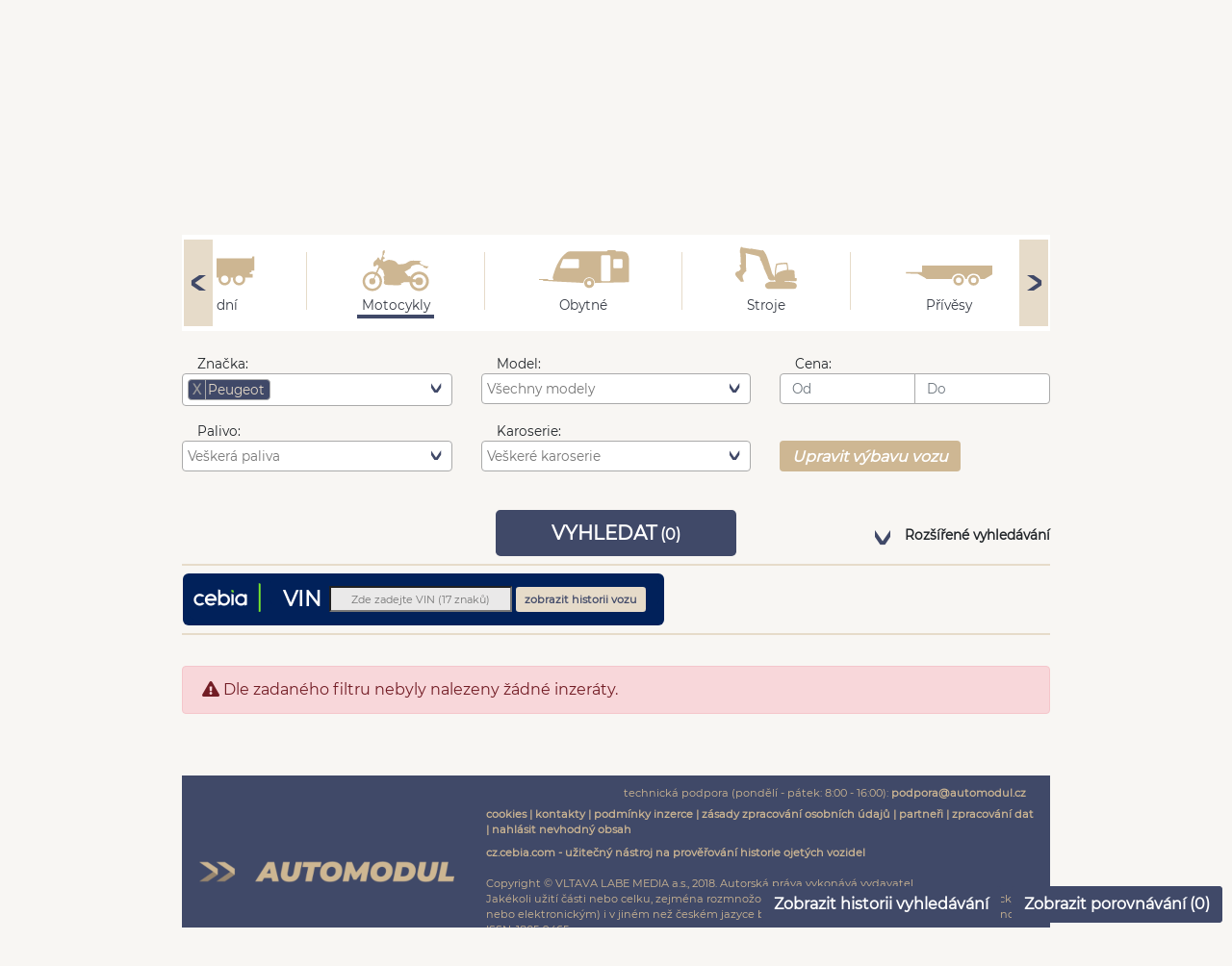

--- FILE ---
content_type: text/html; charset=UTF-8
request_url: https://www.automodul.cz/motocykly/peugeot/kisbee-50i-2t
body_size: 16649
content:
<!DOCTYPE html>
<html lang="cs">
    <head>
        <meta charset="UTF-8">
        <meta name="viewport" content="width=device-width, initial-scale=1.0">
        <meta name="author" content="VLTAVA LABE MEDIA a.s." />
        <meta name="copyright" content="VLTAVA LABE MEDIA a.s." />
        <meta name="description" content="Široká nabídka motocyklů Peugeot, Kisbee 50i 2T na prodej od největších českých autobazarů, autosalonů i soukromých osob. Hledáte vozy ke koupi? Z našich inzerátů si vybere každý." />
        <meta name="verify-v1" content="q9WCaOtfCcq2IqUOzVOaeAvZnEveo1X8Sy6JvuKuBIU=" />
        <meta name="seznam-wmt" content="5IwzBnTXkJZG4NrPdK2Rm2jT1ih7I4Rk" />
        <meta name="facebook-domain-verification" content="wvlvddq2nxinxd8wox9lhexci9wb3j" />
        <meta name="referrer" content="no-referrer-when-downgrade" id="referrer-policy-meta">

        <link rel="preconnect" href="https://cdn.cpex.cz">
        <link rel="preconnect" href="https://www.googletagmanager.com">
        <link rel="preconnect" href="https://sdk.privacy-center.org">
        <link rel="preconnect" href="https://spir.hit.gemius.pl">
        <link rel="preconnect" href="https://www.google-analytics.com">
        <link rel="preconnect" href="https://fonts.googleapis.com">
        <link rel="preconnect" href="https://fonts.gstatic.com" >
        
        
       <link rel="preload" href="https://ssl.google-analytics.com/ga.js" as="script">
       <link rel="preload" href="https://connect.facebook.net/en_US/fbevents.js" as="script">
       <link rel="preload" href="https://c.imedia.cz/js/retargeting.js" as="script">
       
        <link href="https://fonts.gstatic.com/s/googlesans/v44/4Ua_rENHsxJlGDuGo1OIlJfC6l_24rlCK1Yo_Iqcsih3SAyH6cAwhX9RFD48TE63OOYKtrwEIJllpyk.woff2" rel="prefetch">
        <link href="https://fonts.gstatic.com/s/googlesans/v44/4Ua_rENHsxJlGDuGo1OIlJfC6l_24rlCK1Yo_Iqcsih3SAyH6cAwhX9RFD48TE63OOYKtrw2IJlrpynSEg.woff2" rel="prefetch">
        <link href="https://fonts.gstatic.com/s/googlesans/v44/4Ua_rENHsxJlGDuGo1OIlJfC6l_24rlCK1Yo_Iqcsih3SAyH6cAwhX9RFD48TE63OOYKtrwEIJllpyk.woff2" rel="prefetch">
        <link href="https://fonts.gstatic.com/s/googlesans/v44/4Ua_rENHsxJlGDuGo1OIlJfC6l_24rlCK1Yo_Iqcsih3SAyH6cAwhX9RFD48TE63OOYKtrwEIJlrpynSEg.woff2" rel="prefetch">
        
        
                
                <title>Motocykly Peugeot, Kisbee 50i 2T - bazar a prodej | Automodul.cz</title>

                                <link rel="stylesheet" href="/build/app.9a7a69f8.css" integrity="sha384-rjqdLiVUBzklIbiS1rQru0+1A7+fJHCnK2jngvokgVOwzBwA78eWWvABXv5c80qQ">
        
        <script type="text/javascript">var dataLayer = [{"template":"motocykly\/peugeot\/kisbee-50i-2t","device":"desktop","version":"live","serverAdresa":"www.automodul.cz","URL":"www.automodul.cz\/motocykly\/peugeot\/kisbee-50i-2t","group":"classifieds","dmpData":{"device":"desktop\/mobile","pageLanguage":"cs","site":"www.automodul.cz","url":"www.automodul.cz\/motocykly\/peugeot\/kisbee-50i-2t","pageType":"motocykly\/peugeot\/kisbee-50i-2t"}}]</script>             
        
        
                <!-- Google Tag Manager 1 presunuto 10.1.19 PC -->
        <script>(function(w,d,s,l,i){w[l]=w[l]||[];w[l].push({'gtm.start': new Date().getTime(),event:'gtm.js'});
                            })(window,document,'script','dataLayer','GTM-W7SBQC3');</script>
        <script type="text/javascript" src="https://www.googletagmanager.com/gtm.js?id=GTM-W7SBQC3" async="true">
        <!-- End Google Tag Manager -->
  

        <!-- Google Tag Manager 2 presunuto 10.1.19 PC -->
        <script>(function(w,d,s,l,i){w[l]=w[l]||[];w[l].push({'gtm.start': new Date().getTime(),event:'gtm.js'});
                            })(window,document,'script','dataLayer','GTM-P2SSW3B');</script>
        <script type="text/javascript" src="https://www.googletagmanager.com/gtm.js?id=GTM-P2SSW3B" async="true">        
        <!-- End Google Tag Manager -->

        <!-- Cxense Start -->
        <script type="didomi/javascript" data-purposes="publishers-UPqtcgaE">
            var cX = window.cX = window.cX || {}; cX.callQueue = cX.callQueue || [];
            cX.CCE = cX.CCE || {}; cX.CCE.callQueue = cX.CCE.callQueue || [];
            cX.callQueue.push(['setSiteId', '1135173004246131701']);
            cX.CCE.callQueue.push(['sendPageViewEvent']);
            (function(d,s,e,t){e=d.createElement(s);e.type='text/java'+s;e.async='async';e.src='https://cdn.cxense.com/cx.cce.js';t=d.getElementsByTagName(s)[0];t.parentNode.insertBefore(e,t);})(document,'script');
        </script>
        <!-- Cxense Stop -->


        <script type="text/javascript">
            var _gaq = _gaq || [];
            _gaq.push(['_setAccount', 'UA-34555897-3']);
            _gaq.push(['_setDomainName', 'automodul.cz']);
            _gaq.push(['_setAllowAnchor', true]);
            _gaq.push(['_setAllowHash', true]);
            //_gaq.push(['_trackPageview']);
                    </script>
        <script  type="text/javascript" async="true" src="https://ssl.google-analytics.com/ga.js"></script>



        <!-- Global site tag (gtag.js) - Google Ads: 774557150 -->
        <script  type="didomi/javascript" data-purposes="publishers-Kqq3iPge" async="true" src="https://www.googletagmanager.com/gtag/js?id=AW-774557150"></script>
        <script  type="didomi/javascript" data-purposes="publishers-Kqq3iPge" >
            window.dataLayer = window.dataLayer || [];
            function gtag(){dataLayer.push(arguments);}
            gtag('js', new Date());
            gtag('config', 'AW-774557150');
        </script>

        <!-- Sklik -->
        <script type="didomi/javascript" data-purposes="publishers-UPqtcgaE">
            /* <![CDATA[ */
            var seznam_retargeting_id = 59574;
            /* ]]> */
        </script>
        <script  type="didomi/javascript" data-purposes="publishers-UPqtcgaE" src="//c.imedia.cz/js/retargeting.js"></script>

        
    <!-- (C)2000-2014 Gemius SA - gemiusAudience / automodul.cz / Ostatni -->
    <script   type="text/javascript">
        <!--//--><![CDATA[//><!--
        var pp_gemius_identifier = '11BLcCeBNNILVhRY.o5JmpR77zduN4NGpy5AjIJMwdn.E7';
        var pp_gemius_use_cmp = true;
        // lines below shouldn't be edited
        function gemius_pending(i) { window[i] = window[i] || function() {var x = window[i+'_pdata'] = window[i+'_pdata'] || []; x[x.length]=arguments;};};
        gemius_pending('gemius_hit'); gemius_pending('gemius_event'); gemius_pending('pp_gemius_hit'); gemius_pending('pp_gemius_event');
        (function(d,t) {try {var gt=d.createElement(t),s=d.getElementsByTagName(t)[0],l='http'+((location.protocol=='https:')?'s':''); gt.setAttribute('async','async');
            gt.setAttribute('defer','defer'); gt.src=l+'://spir.hit.gemius.pl/xgemius.js'; s.parentNode.insertBefore(gt,s);} catch (e) {}})(document,'script');
        //--><!]]>
    </script>

        <!-- Facebook Pixel Code -->
                <script type="didomi/javascript" data-purposes="publishers-Kqq3iPge">
            !function(f,b,e,v,n,t,s)
            {if(f.fbq)return;n=f.fbq=function(){n.callMethod?
                n.callMethod.apply(n,arguments):n.queue.push(arguments)};
                if(!f._fbq)f._fbq=n;n.push=n;n.loaded=!0;n.version='2.0';
                n.queue=[];t=b.createElement(e);t.async=!0;
                t.src=v;s=b.getElementsByTagName(e)[0];
                s.parentNode.insertBefore(t,s)}(window,document,'script', 'https://connect.facebook.net/en_US/fbevents.js');
            fbq('init', '1864048890416928');
            fbq('track', 'PageView');
        </script>
      
        <!-- DO NOT MODIFY -->
        <!-- End Facebook Pixel Code -->
        <!--
        Je v kodu při reklamě
        <script async src="https://pagead2.googlesyndication.com/pagead/js/adsbygoogle.js?client=ca-pub-5863742247455003"
                crossorigin="anonymous"></script>
                -->
                    </head>
    <body>
                        
            <div id="topdiv_obal"  class="d-none d-lg-block  position-relative bc-sedaNejsvetlejsi m-auto container pb-3">
    <div style="width:1000px;margin:0 auto;text-align:center;margin-left:-35px" id="horni-banner"><div class="text-right f-supersmallest pr-1 m-0 p-0" >Reklama</div><div id="leaderboard-top" style="display: inline-block;"></div></div>
</div>


                <div class="posun_content_doprava_dis position-relative bc-sedaNejsvetlejsi m-auto container p-0 p-md-3">
            <div class="container">
    <div class="bc-modraSvetla f-supersmallest col-12 text-right color-bila mb-2 pt-1" style="min-height: 25px;">
        <span class="mr-5 pointer zobrazit_porovnavani" >Zobrazit porovnání (<span class="porovnavani_pocet_aut">0</span>)</span>
                    <div class="color-bila prihlasit_registrovat pointer d-inline" >Přihlásit</div>
            </div>
</div>



<div class="container pt-2">

    <div class="row pl-0 pr-0 ml-0 mr-0">
        

        <div class="col-lg-4 col-md-6 col-sm-12 col-12 pl-0">
               <ul class="nav nav-pills">
                           <li class="nav-item dropdown menu-mobile">
                             <a href="#" class="btn btn-svetle_modre text-no-decoration xdropdown-toggle" data-toggle="dropdown" aria-expanded="false"><i class="fa fa-align-justify"></i></a>
                             <ul class="dropdown-menu dropdown-submenu" aria-labelledby="dropdownAccount">
                                                                  <li class="nav-item pl-2 pr-2"><a class="dropdown-item color-lighter active" href="/">Vyhledávání vozidel</a></li>
                                 <li class="nav-item pl-2 pr-2"><a class="dropdown-item color-lighter " href="/autobazary">Seznam prodejců</a></li>
                                 <li class="nav-item pl-2 pr-2"><a class="dropdown-item color-lighter" href="https://www.tipcars.com/magazin/"  target="_blank" >Magazín</a></li>
                             </ul>
                           </li>
                            <li class="nav-item text-center pl-0">
                                <a href="/">
                                        <img src="/imgs/logo_automodul_sm.png" alt="Automodul.cz - logo" class="d-inline-block d-sm-none p-1">
                                        <img src="/imgs/logo_automodul_md.png" alt="Automodul.cz - logo" class="d-sm-inline-block d-md-none d-none p-3 pl-0">
                                        <img src="/imgs/logo_automodul_md.png" alt="Automodul.cz - logo" class="d-md-block d-lg-none d-sm-none d-none p-4  pl-3">
                                        <img src="/imgs/logo_automodul_lg.png" alt="Automodul.cz - logo" class="d-lg-block d-md-none d-sm-none d-none pt-2  pl-3">
                                    </a>
                           </li>
               </ul>
       </div>

                            </div>
</div>



<div class="container menu-desktop">
    <div class="col-sm-12 menu mt-3">
        <a class="menu-item justify-content-center align-items-center font-weight-bold color-modraTmavsi d-inline-flex mr-lg-3 pl-3 pr-3 mr-1 clicked"
           href="/">
            Vyhledávání vozidel
        </a>
        <a class="menu-item justify-content-center align-items-center font-weight-bold color-modraTmavsi d-inline-flex mr-lg-3 pl-3 pr-3 mr-1 "
           href="/autobazary">
            Seznam prodejců
        </a>
        <a class="menu-item justify-content-center align-items-center font-weight-bold color-modraTmavsi d-inline-flex mr-lg-3 pl-3 pr-3 mr-1"
           href="https://www.tipcars.com/magazin/" target="_blank">
            Magazín
        </a>
    </div>
</div>
            <div class="container filtr_wrapper">
    <div class="row mt-4">
        <div class="col-12">
            <div class="bc-bila text-center">
                <div class="slider left_scroll" style="transform: rotate(180deg)">
                    <div class="icon-modra_sipka sipka_doleva"></div>
                </div>
                <div class="slider_content text-center bc-bila">
                    <a id="druh_1" href="/" data-detail="&quot;osobni&quot;">
                        <div class="d-inline-block pl-5 pr-5">
                            <div class="pointer druh"><img class="ikona_druhu_vozu" alt="Nabídka osobních vozů"
                                                           src="/imgs/osobni.svg"></div>
                            <div class="pointer druh f-smallest color-modraTmavsi pt-2">Osobní</div>
                                                    </div>
                    </a>
                    <div class="d-inline-block oddelovac-vr-1 bc-zlataSvetla"></div>

                    <a id="druh_2" href="/uzitkove-home">
                        <div class="d-inline-block pl-5 pr-5">
                            <div class="pointer druh"><img loading="lazy" class="ikona_druhu_vozu" alt="Nabídka užitkových vozů"
                                                           src="/imgs/uzitkove.svg"></div>
                            <div class="pointer druh f-smallest color-modraTmavsi pt-2">Užitkové</div>
                                                    </div>
                    </a>
                    <div class="d-inline-block oddelovac-vr-1 bc-zlataSvetla"></div>

                    <a id="druh_13" href="/nakladni-home">
                        <div class="d-inline-block pl-5 pr-5">
                            <div class="pointer druh"><img loading="lazy" class="ikona_druhu_vozu" alt="Nabídka nákladních vozů"
                                                           src="/imgs/nakladak.svg"></div>
                            <div class="pointer druh f-smallest color-modraTmavsi pt-2">Nákladní</div>
                                                    </div>

                    </a>
                    <div class="d-inline-block oddelovac-vr-1 bc-zlataSvetla"></div>

                    <a id="druh_38" href="/motocykly-home">
                        <div class="d-inline-block pl-5 pr-5">
                            <div class="pointer druh"><img loading="lazy" class="ikona_druhu_vozu" alt="Nabídka motocyklů"
                                                           style="height: 80px"
                                                           src="/imgs/motorka.svg"></div>
                            <div class="pointer druh f-smallest color-modraTmavsi pt-3">Motocykly</div>
                                                            <div class="p-0 m-0 oznaceni_druhu_vozu"  data-index="3"></div>
                                                    </div>
                    </a>
                    <div class="d-inline-block oddelovac-vr-1 bc-zlataSvetla"></div>

                    <a id="druh_14295" href="/obytne-home">
                        <div class="d-inline-block pl-5 pr-5">
                            <div class="pointer druh"><img loading="lazy" class="ikona_druhu_vozu" alt="Nabídka obytných vozů"
                                                           src="/imgs/obytne.svg"></div>
                            <div class="pointer druh f-smallest color-modraTmavsi pt-2">Obytné</div>
                                                    </div>
                    </a>
                    <div class="d-inline-block oddelovac-vr-1 bc-zlataSvetla"></div>

                    <a id="druh_14297" href="/stroje-home">
                        <div class="d-inline-block pl-5 pr-5">
                            <div class="pointer druh"><img loading="lazy" class="ikona_druhu_vozu" alt="Nabídka strojů" height="70px"
                                                           src="/imgs/stroje.svg"></div>
                            <div class="pointer druh f-smallest color-modraTmavsi pt-4">Stroje</div>
                                                    </div>
                    </a>
                    <div class="d-inline-block oddelovac-vr-1 bc-zlataSvetla"></div>

                    <a id="druh_14299" href="/privesy-home">
                        <div class="d-inline-block pl-5 pr-5">
                            <div class="pointer druh"><img loading="lazy" class="ikona_druhu_vozu" alt="Nabídka přívěsů"
                                                           src="/imgs/prives.svg"></div>
                            <div class="pointer druh f-smallest color-modraTmavsi">Přívěsy</div>
                                                    </div>
                    </a>
                    <div class="d-inline-block oddelovac-vr-1 bc-zlataSvetla"></div>

                    <a id="druh_15" href="/ostatni-home">
                        <div class="d-inline-block pl-5 pr-5">
                            <div class="pointer druh"><img loading="lazy" class="ikona_druhu_vozu" height="80px"
                                                           src="/imgs/ostatni.svg" alt="Ostatní nabídka"></div>
                            <div class="pointer druh f-smallest color-modraTmavsi pt-3">Ostatní</div>
                                                    </div>
                    </a>

                </div>
                <div class="slider right_scroll">
                    <div class="icon-modra_sipka sipka_doleva"></div>
                </div>
            </div>
        </div>
    </div>
    <div id="go_to_hledani"></div>

    <div class="filtry_wrapper filtry_wrapper_show main_form" data-vyhledejurl="/motocykly" data-gethidden="{&quot;druh_id&quot;:&quot;38&quot;}" style="width: 100%">

        <div class="row mt-4 filtry_row f-smallest invisible filtry_hidden">
            <div class="col-md-4 col-sm-6 col-12">
                <div class="form-group">
                    <label class="pl-3 mb-0" for="znacka">Značka:</label>
                    <select class="hledej-inputs form-control f-smallest filter_form filter_form_select" id="znacka_id"
                            name="znacka_id[]"
                            data-actions-box="true" data-live-search="true" data-placeholder="Všechny značky"
                            title="Značka" data-header="Značka"
                            multiple>
                                                                                                                        <option value="100" data-detail="{
    &quot;znacka&quot;: &quot;Aprilia&quot;,
    &quot;znacka_id&quot;: &quot;100&quot;,
    &quot;druh&quot;: &quot;motocykly&quot;,
    &quot;druh_id&quot;: &quot;38&quot;,
    &quot;url&quot;: &quot;aprilia&quot;
}">Aprilia </option>
                                                                                                                                <option value="15439" data-detail="{
    &quot;znacka&quot;: &quot;Benda&quot;,
    &quot;znacka_id&quot;: &quot;15439&quot;,
    &quot;druh&quot;: &quot;motocykly&quot;,
    &quot;druh_id&quot;: &quot;38&quot;,
    &quot;url&quot;: &quot;benda&quot;
}">Benda </option>
                                                                                                                                <option value="14599" data-detail="{
    &quot;znacka&quot;: &quot;Benelli&quot;,
    &quot;znacka_id&quot;: &quot;14599&quot;,
    &quot;druh&quot;: &quot;motocykly&quot;,
    &quot;druh_id&quot;: &quot;38&quot;,
    &quot;url&quot;: &quot;benelli&quot;
}">Benelli </option>
                                                                                                                                <option value="14809" data-detail="{
    &quot;znacka&quot;: &quot;Beta&quot;,
    &quot;znacka_id&quot;: &quot;14809&quot;,
    &quot;druh&quot;: &quot;motocykly&quot;,
    &quot;druh_id&quot;: &quot;38&quot;,
    &quot;url&quot;: &quot;beta&quot;
}">Beta </option>
                                                                                                                                <option value="13" data-detail="{
    &quot;znacka&quot;: &quot;BMW&quot;,
    &quot;znacka_id&quot;: &quot;13&quot;,
    &quot;druh&quot;: &quot;motocykly&quot;,
    &quot;druh_id&quot;: &quot;38&quot;,
    &quot;url&quot;: &quot;bmw&quot;
}">Bmw </option>
                                                                                                                                <option value="15415" data-detail="{
    &quot;znacka&quot;: &quot;Brixton&quot;,
    &quot;znacka_id&quot;: &quot;15415&quot;,
    &quot;druh&quot;: &quot;motocykly&quot;,
    &quot;druh_id&quot;: &quot;38&quot;,
    &quot;url&quot;: &quot;brixton&quot;
}">Brixton </option>
                                                                                                                                <option value="14581" data-detail="{
    &quot;znacka&quot;: &quot;Buell&quot;,
    &quot;znacka_id&quot;: &quot;14581&quot;,
    &quot;druh&quot;: &quot;motocykly&quot;,
    &quot;druh_id&quot;: &quot;38&quot;,
    &quot;url&quot;: &quot;buell&quot;
}">Buell </option>
                                                                                                                                <option value="14620" data-detail="{
    &quot;znacka&quot;: &quot;Cagiva&quot;,
    &quot;znacka_id&quot;: &quot;14620&quot;,
    &quot;druh&quot;: &quot;motocykly&quot;,
    &quot;druh_id&quot;: &quot;38&quot;,
    &quot;url&quot;: &quot;cagiva&quot;
}">Cagiva </option>
                                                                                                                                <option value="15340" data-detail="{
    &quot;znacka&quot;: &quot;Can-Am&quot;,
    &quot;znacka_id&quot;: &quot;15340&quot;,
    &quot;druh&quot;: &quot;motocykly&quot;,
    &quot;druh_id&quot;: &quot;38&quot;,
    &quot;url&quot;: &quot;can-am&quot;
}">Can-am </option>
                                                                                                                                <option value="14953" data-detail="{
    &quot;znacka&quot;: &quot;CFmoto&quot;,
    &quot;znacka_id&quot;: &quot;14953&quot;,
    &quot;druh&quot;: &quot;motocykly&quot;,
    &quot;druh_id&quot;: &quot;38&quot;,
    &quot;url&quot;: &quot;cfmoto&quot;
}">Cfmoto </option>
                                                                                                                                <option value="14551" data-detail="{
    &quot;znacka&quot;: &quot;Ducati&quot;,
    &quot;znacka_id&quot;: &quot;14551&quot;,
    &quot;druh&quot;: &quot;motocykly&quot;,
    &quot;druh_id&quot;: &quot;38&quot;,
    &quot;url&quot;: &quot;ducati&quot;
}">Ducati </option>
                                                                                                                                <option value="14743" data-detail="{
    &quot;znacka&quot;: &quot;Fantic&quot;,
    &quot;znacka_id&quot;: &quot;14743&quot;,
    &quot;druh&quot;: &quot;motocykly&quot;,
    &quot;druh_id&quot;: &quot;38&quot;,
    &quot;url&quot;: &quot;fantic&quot;
}">Fantic </option>
                                                                                                                                <option value="15350" data-detail="{
    &quot;znacka&quot;: &quot;GASGAS&quot;,
    &quot;znacka_id&quot;: &quot;15350&quot;,
    &quot;druh&quot;: &quot;motocykly&quot;,
    &quot;druh_id&quot;: &quot;38&quot;,
    &quot;url&quot;: &quot;gasgas&quot;
}">Gasgas </option>
                                                                                                                                <option value="14567" data-detail="{
    &quot;znacka&quot;: &quot;Harley-Davidson&quot;,
    &quot;znacka_id&quot;: &quot;14567&quot;,
    &quot;druh&quot;: &quot;motocykly&quot;,
    &quot;druh_id&quot;: &quot;38&quot;,
    &quot;url&quot;: &quot;harley-davidson&quot;
}">Harley-davidson </option>
                                                                                                                                <option value="11" data-detail="{
    &quot;znacka&quot;: &quot;Honda&quot;,
    &quot;znacka_id&quot;: &quot;11&quot;,
    &quot;druh&quot;: &quot;motocykly&quot;,
    &quot;druh_id&quot;: &quot;38&quot;,
    &quot;url&quot;: &quot;honda&quot;
}">Honda </option>
                                                                                                                                <option value="82" data-detail="{
    &quot;znacka&quot;: &quot;Husqvarna&quot;,
    &quot;znacka_id&quot;: &quot;82&quot;,
    &quot;druh&quot;: &quot;motocykly&quot;,
    &quot;druh_id&quot;: &quot;38&quot;,
    &quot;url&quot;: &quot;husqvarna&quot;
}">Husqvarna </option>
                                                                                                                                <option value="14995" data-detail="{
    &quot;znacka&quot;: &quot;Italjet&quot;,
    &quot;znacka_id&quot;: &quot;14995&quot;,
    &quot;druh&quot;: &quot;motocykly&quot;,
    &quot;druh_id&quot;: &quot;38&quot;,
    &quot;url&quot;: &quot;italjet&quot;
}">Italjet </option>
                                                                                                                                <option value="14579" data-detail="{
    &quot;znacka&quot;: &quot;Jawa&quot;,
    &quot;znacka_id&quot;: &quot;14579&quot;,
    &quot;druh&quot;: &quot;motocykly&quot;,
    &quot;druh_id&quot;: &quot;38&quot;,
    &quot;url&quot;: &quot;jawa&quot;
}">Jawa </option>
                                                                                                                                <option value="15088" data-detail="{
    &quot;znacka&quot;: &quot;JMStar&quot;,
    &quot;znacka_id&quot;: &quot;15088&quot;,
    &quot;druh&quot;: &quot;motocykly&quot;,
    &quot;druh_id&quot;: &quot;38&quot;,
    &quot;url&quot;: &quot;jmstar&quot;
}">Jmstar </option>
                                                                                                                                <option value="99" data-detail="{
    &quot;znacka&quot;: &quot;Kawasaki&quot;,
    &quot;znacka_id&quot;: &quot;99&quot;,
    &quot;druh&quot;: &quot;motocykly&quot;,
    &quot;druh_id&quot;: &quot;38&quot;,
    &quot;url&quot;: &quot;kawasaki&quot;
}">Kawasaki </option>
                                                                                                                                <option value="14562" data-detail="{
    &quot;znacka&quot;: &quot;KTM&quot;,
    &quot;znacka_id&quot;: &quot;14562&quot;,
    &quot;druh&quot;: &quot;motocykly&quot;,
    &quot;druh_id&quot;: &quot;38&quot;,
    &quot;url&quot;: &quot;ktm&quot;
}">Ktm </option>
                                                                                                                                <option value="14587" data-detail="{
    &quot;znacka&quot;: &quot;Kymco&quot;,
    &quot;znacka_id&quot;: &quot;14587&quot;,
    &quot;druh&quot;: &quot;motocykly&quot;,
    &quot;druh_id&quot;: &quot;38&quot;,
    &quot;url&quot;: &quot;kymco&quot;
}">Kymco </option>
                                                                                                                                <option value="103" data-detail="{
    &quot;znacka&quot;: &quot;Linhai&quot;,
    &quot;znacka_id&quot;: &quot;103&quot;,
    &quot;druh&quot;: &quot;motocykly&quot;,
    &quot;druh_id&quot;: &quot;38&quot;,
    &quot;url&quot;: &quot;linhai&quot;
}">Linhai </option>
                                                                                                                                <option value="14559" data-detail="{
    &quot;znacka&quot;: &quot;Malaguti&quot;,
    &quot;znacka_id&quot;: &quot;14559&quot;,
    &quot;druh&quot;: &quot;motocykly&quot;,
    &quot;druh_id&quot;: &quot;38&quot;,
    &quot;url&quot;: &quot;malaguti&quot;
}">Malaguti </option>
                                                                                                                                <option value="14674" data-detail="{
    &quot;znacka&quot;: &quot;Maxon&quot;,
    &quot;znacka_id&quot;: &quot;14674&quot;,
    &quot;druh&quot;: &quot;motocykly&quot;,
    &quot;druh_id&quot;: &quot;38&quot;,
    &quot;url&quot;: &quot;maxon&quot;
}">Maxon </option>
                                                                                                                                <option value="14644" data-detail="{
    &quot;znacka&quot;: &quot;Moto Guzzi&quot;,
    &quot;znacka_id&quot;: &quot;14644&quot;,
    &quot;druh&quot;: &quot;motocykly&quot;,
    &quot;druh_id&quot;: &quot;38&quot;,
    &quot;url&quot;: &quot;moto-guzzi&quot;
}">Moto guzzi </option>
                                                                                                                                <option value="14855" data-detail="{
    &quot;znacka&quot;: &quot;Moto Morini&quot;,
    &quot;znacka_id&quot;: &quot;14855&quot;,
    &quot;druh&quot;: &quot;motocykly&quot;,
    &quot;druh_id&quot;: &quot;38&quot;,
    &quot;url&quot;: &quot;moto-morini&quot;
}">Moto morini </option>
                                                                                                                                <option value="14585" data-detail="{
    &quot;znacka&quot;: &quot;MV Agusta&quot;,
    &quot;znacka_id&quot;: &quot;14585&quot;,
    &quot;druh&quot;: &quot;motocykly&quot;,
    &quot;druh_id&quot;: &quot;38&quot;,
    &quot;url&quot;: &quot;mv-agusta&quot;
}">Mv agusta </option>
                                                                                                                                <option value="15087" data-detail="{
    &quot;znacka&quot;: &quot;NIU&quot;,
    &quot;znacka_id&quot;: &quot;15087&quot;,
    &quot;druh&quot;: &quot;motocykly&quot;,
    &quot;druh_id&quot;: &quot;38&quot;,
    &quot;url&quot;: &quot;niu&quot;
}">Niu </option>
                                                                                                                                <option value="73" data-detail="{
    &quot;znacka&quot;: &quot;Ostatn\u00ed&quot;,
    &quot;znacka_id&quot;: &quot;73&quot;,
    &quot;druh&quot;: &quot;motocykly&quot;,
    &quot;druh_id&quot;: &quot;38&quot;,
    &quot;url&quot;: &quot;ostatni&quot;
}">Ostatní </option>
                                                                                                                                <option value="2" data-detail="{
    &quot;znacka&quot;: &quot;Peugeot&quot;,
    &quot;znacka_id&quot;: &quot;2&quot;,
    &quot;druh&quot;: &quot;motocykly&quot;,
    &quot;druh_id&quot;: &quot;38&quot;,
    &quot;url&quot;: &quot;peugeot&quot;
}" selected>Peugeot </option>
                                                                                                                                <option value="14613" data-detail="{
    &quot;znacka&quot;: &quot;Piaggio&quot;,
    &quot;znacka_id&quot;: &quot;14613&quot;,
    &quot;druh&quot;: &quot;motocykly&quot;,
    &quot;druh_id&quot;: &quot;38&quot;,
    &quot;url&quot;: &quot;piaggio&quot;
}">Piaggio </option>
                                                                                                                                <option value="14558" data-detail="{
    &quot;znacka&quot;: &quot;Polaris&quot;,
    &quot;znacka_id&quot;: &quot;14558&quot;,
    &quot;druh&quot;: &quot;motocykly&quot;,
    &quot;druh_id&quot;: &quot;38&quot;,
    &quot;url&quot;: &quot;polaris&quot;
}">Polaris </option>
                                                                                                                                <option value="15424" data-detail="{
    &quot;znacka&quot;: &quot;QJ Motor&quot;,
    &quot;znacka_id&quot;: &quot;15424&quot;,
    &quot;druh&quot;: &quot;motocykly&quot;,
    &quot;druh_id&quot;: &quot;38&quot;,
    &quot;url&quot;: &quot;qj-motor&quot;
}">Qj motor </option>
                                                                                                                                <option value="15396" data-detail="{
    &quot;znacka&quot;: &quot;Segway&quot;,
    &quot;znacka_id&quot;: &quot;15396&quot;,
    &quot;druh&quot;: &quot;motocykly&quot;,
    &quot;druh_id&quot;: &quot;38&quot;,
    &quot;url&quot;: &quot;segway&quot;
}">Segway </option>
                                                                                                                                <option value="8" data-detail="{
    &quot;znacka&quot;: &quot;Suzuki&quot;,
    &quot;znacka_id&quot;: &quot;8&quot;,
    &quot;druh&quot;: &quot;motocykly&quot;,
    &quot;druh_id&quot;: &quot;38&quot;,
    &quot;url&quot;: &quot;suzuki&quot;
}">Suzuki </option>
                                                                                                                                <option value="14738" data-detail="{
    &quot;znacka&quot;: &quot;Sym&quot;,
    &quot;znacka_id&quot;: &quot;14738&quot;,
    &quot;druh&quot;: &quot;motocykly&quot;,
    &quot;druh_id&quot;: &quot;38&quot;,
    &quot;url&quot;: &quot;sym&quot;
}">Sym </option>
                                                                                                                                <option value="14732" data-detail="{
    &quot;znacka&quot;: &quot;TGB&quot;,
    &quot;znacka_id&quot;: &quot;14732&quot;,
    &quot;druh&quot;: &quot;motocykly&quot;,
    &quot;druh_id&quot;: &quot;38&quot;,
    &quot;url&quot;: &quot;tgb&quot;
}">Tgb </option>
                                                                                                                                <option value="14580" data-detail="{
    &quot;znacka&quot;: &quot;Triumph&quot;,
    &quot;znacka_id&quot;: &quot;14580&quot;,
    &quot;druh&quot;: &quot;motocykly&quot;,
    &quot;druh_id&quot;: &quot;38&quot;,
    &quot;url&quot;: &quot;triumph&quot;
}">Triumph </option>
                                                                                                                                <option value="14788" data-detail="{
    &quot;znacka&quot;: &quot;Vespa&quot;,
    &quot;znacka_id&quot;: &quot;14788&quot;,
    &quot;druh&quot;: &quot;motocykly&quot;,
    &quot;druh_id&quot;: &quot;38&quot;,
    &quot;url&quot;: &quot;vespa&quot;
}">Vespa </option>
                                                                                                                                <option value="101" data-detail="{
    &quot;znacka&quot;: &quot;Yamaha&quot;,
    &quot;znacka_id&quot;: &quot;101&quot;,
    &quot;druh&quot;: &quot;motocykly&quot;,
    &quot;druh_id&quot;: &quot;38&quot;,
    &quot;url&quot;: &quot;yamaha&quot;
}">Yamaha </option>
                                                                                                                                <option value="15417" data-detail="{
    &quot;znacka&quot;: &quot;Zontes&quot;,
    &quot;znacka_id&quot;: &quot;15417&quot;,
    &quot;druh&quot;: &quot;motocykly&quot;,
    &quot;druh_id&quot;: &quot;38&quot;,
    &quot;url&quot;: &quot;zontes&quot;
}">Zontes </option>
                                                                                    
                    </select>
                </div>
            </div>

            <div class="col-md-4 col-sm-6 col-12">
                <div class="form-group">
                    <label class="pl-3 mb-0" for="rada">Model:</label>
                    <select class="hledej-inputs form-control f-smallest filter_form filter_form_select filter_model"
                            data-placeholder="Všechny modely" id="rada_id"
                            name="rada_id[]"
                            data-actions-box="true" data-live-search="true" title="Model" data-header="Model"
                            multiple>
                                                                                                                        <option value="31641" data-detail="{
    &quot;rada_id&quot;: &quot;31641&quot;,
    &quot;rada&quot;: &quot;Django 125&quot;,
    &quot;druh&quot;: &quot;motocykly&quot;,
    &quot;znacka&quot;: &quot;Peugeot&quot;,
    &quot;znacka_id&quot;: &quot;2&quot;,
    &quot;tvar&quot;: &quot;sk\u00fatr&quot;,
    &quot;tvar_id&quot;: &quot;64&quot;,
    &quot;palivo&quot;: &quot;benz\u00edn&quot;,
    &quot;palivo_id&quot;: &quot;2&quot;,
    &quot;url&quot;: &quot;django-125&quot;
}">Django 125 </option>
                                                                                                                                <option value="878" data-detail="{
    &quot;rada_id&quot;: &quot;878&quot;,
    &quot;rada&quot;: &quot;Ostatn\u00ed&quot;,
    &quot;druh&quot;: &quot;motocykly&quot;,
    &quot;znacka&quot;: &quot;Peugeot&quot;,
    &quot;znacka_id&quot;: &quot;2&quot;,
    &quot;tvar&quot;: &quot;sk\u00fatr&quot;,
    &quot;tvar_id&quot;: &quot;64&quot;,
    &quot;palivo&quot;: &quot;benz\u00edn&quot;,
    &quot;palivo_id&quot;: &quot;2&quot;,
    &quot;url&quot;: &quot;ostatni&quot;
}">Ostatní </option>
                                                                                                                                <option value="16191" data-detail="{
    &quot;rada_id&quot;: &quot;16191&quot;,
    &quot;rada&quot;: &quot;Speedfight&quot;,
    &quot;druh&quot;: &quot;motocykly&quot;,
    &quot;znacka&quot;: &quot;Peugeot&quot;,
    &quot;znacka_id&quot;: &quot;2&quot;,
    &quot;tvar&quot;: &quot;sk\u00fatr&quot;,
    &quot;tvar_id&quot;: &quot;64&quot;,
    &quot;palivo&quot;: &quot;benz\u00edn&quot;,
    &quot;palivo_id&quot;: &quot;2&quot;,
    &quot;url&quot;: &quot;speedfight&quot;
}">Speedfight </option>
                                                                                                                                <option value="31645" data-detail="{
    &quot;rada_id&quot;: &quot;31645&quot;,
    &quot;rada&quot;: &quot;XP 400&quot;,
    &quot;druh&quot;: &quot;motocykly&quot;,
    &quot;znacka&quot;: &quot;Peugeot&quot;,
    &quot;znacka_id&quot;: &quot;2&quot;,
    &quot;tvar&quot;: &quot;sk\u00fatr&quot;,
    &quot;tvar_id&quot;: &quot;64&quot;,
    &quot;palivo&quot;: &quot;benz\u00edn&quot;,
    &quot;palivo_id&quot;: &quot;2&quot;,
    &quot;url&quot;: &quot;xp-400&quot;
}">XP 400 </option>
                                                                                    
                    </select>
                </div>
            </div>

            <div class="col-12 col-md-6 col-lg-4 pt-3 prejit_na_vyhledavani d-none">
                <div class="d-inline-block float-right pt-1">
                    <div class="d-inline-block pr-5">
                        <a class="btn btn-svetle_modre color-bila font-weight-bold vyhledat_link h-32">VYHLEDAT (<span
                                    class="pocet_inz">0</span>)</a>
                    </div>
                    <div class="d-inline-block icon-modra_sipka pb-1 fa-rotate-270"></div>
                    <div class="pl-1 d-inline-block f-smallest font-weight-bold pointer"
                         onclick="gloJS.smoothScroll(document.getElementById('go_to_hledani'))">Přejít zpět na
                        vyhledávání
                    </div>
                </div>
            </div>

            <div class="col-md-4 col-sm-6 col-12 filter_cena">
                <label class="pl-3 mb-0" for="cena">Cena:</label>
                <div class="input-group">
                                                                                    <input type="number" inputmode="decimal"
                           class="customInput form-control f-smallest d-inline-block filter_form am_filters_input_mh"
                           id="cena_od"
                           name="cena_od" value="" placeholder="Od">

                                                                                    <input type="number" inputmode="decimal"
                           class="customInput form-control f-smallest d-inline-block filter_form am_filters_input_mh"
                           id="cena_do"
                           name="cena_do" value="" placeholder="Do">
                </div>
            </div>

            <div class="col-md-4 col-sm-6 col-12 pt-3 pt-sm-0 filter_palivo">
                <div class="form-group">
                    <label class="pl-3 mb-0" for="palivo">Palivo:</label>

                    <select class="hledej-inputs f-smallest filter_form filter_form_select" id="palivo_id"
                            name="palivo_id[]"
                            data-actions-box="true" data-live-search="true" title="Palivo"
                            data-placeholder="Veškerá paliva" data-header="Palivo"
                            multiple>
                                                                            
                    </select>

                </div>
            </div>

            <div class="col-md-4 col-sm-6 col-12 filter_karoserie">
                <div class="form-group">
                    <label class="pl-3 mb-0" for="karoserie">Karoserie: </label>

                    <select class="hledej-inputs form-control f-smallest filter_form filter_form_select"
                            data-placeholder="Veškeré karoserie" id="tvar_id"
                            name="tvar_id[]"
                            data-actions-box="true" data-live-search="true" title="Karoserie"
                            data-header="Karoserie"
                            multiple>
                                                                            
                    </select>
                </div>
            </div>

                            <div class="col-md-4 col-sm-6 col-12 filter_vybava">
                    <div class="form-group">
                        <br>
                        <button type="button" class="btn btn-tmave_zlate h-32 lh-0-7 upravit_vybavu_btn"
                                data-toggle="modal" data-target="#vybavyModal">
                            Upravit výbavu vozu
                        </button>

                        <div class="input-group margin-bottom-sm search-class-width upravit_vybavu_input d-none"
                             data-toggle="modal" data-target="#vybavyModal">
                        <span class="input-group-addon search-class icon-input customInput f-smallest d-inline-block filter_form br-none h-32 borad-tb-l-4"><i
                                    class="fa fa-edit"></i></span>
                            <input id="vybava"
                                   class="upravit_vybavu_input_real bor-2 search-class form-control pointer customInput f-smallest bl-none h-32 filter_form d-none"
                                   type="text" value="" readonly>
                            <input class="vybavy_view_input bor-2 search-class form-control customInput pointer f-smallest d-inline-block bl-none h-32"
                                   type="text" value="" readonly>
                        </div>
                    </div>
                </div>
            

                    </div>

        <div class="d-none rozsirene_vyhledavani">
            <div class="row mt-3 f-smallest">
                <div class="col-md-4 col-sm-6 col-12">
                    <div class="form-group">
                        <label class="pl-3 mb-0" for="barva">Barva:</label>
                        <select class="hledej-inputs form-control f-smallest filter_form filter_form_select"
                                id="barva_id"
                                name="barva_id[]"
                                data-actions-box="true" data-live-search="true" data-placeholder="Všechny barvy"
                                data-header="Barva"
                                multiple>
                                                                                                                </select>
                    </div>
                </div>

                <div class="col-md-4 col-sm-6 col-12">
                    <div class="form-group d-block">
                        <label class="pl-3 mb-0" for="barva">Rok výroby:</label>
                        <div class="input-group">
                            <div class="d-inline-block w-50">
                                <select class="hledej-inputs form-control f-smallest filter_form filter_form_select d-inline-block"
                                        id="rok_vyroby_od"
                                        name="rok_vyroby_od" title="Rok výroby od" data-header="Rok výroby od"
                                        data-live-search="true" data-placeholder="Rok výroby od">
                                    <option></option>
                                                                                                                                                </select>
                            </div>

                            <div class="d-inline-block w-50">
                                <select class="hledej-inputs form-control f-smallest filter_form filter_form_select d-inline-block"
                                        id="rok_vyroby_do"
                                        name="rok_vyroby_do" title="Rok výroby do" data-header="Rok výroby do"
                                        data-live-search="true" data-placeholder="Rok výroby do">
                                    <option></option>
                                                                                                                                                </select>
                            </div>

                        </div>


                    </div>
                </div>

                <div class="col-md-4 col-sm-6 col-12">
                    <label class="pl-3 mb-0" for="tachometr">Tachometr:</label>
                    <div class="input-group">
                                                                                                    <input type="number"
                               class="customInput form-control f-smallest d-inline-block filter_form am_filters_input_mh"
                               title="Tachometr od"
                               placeholder="Tachometr od" id="najeto_od" value=""
                               name="najeto_od">

                                                                                                    <input type="number"
                               class="customInput form-control f-smallest d-inline-block filter_form am_filters_input_mh"
                               title="Tachometr do" data-header="Barva"
                               placeholder="Tachometr do" id="najeto_do" value=""
                               name="najeto_do">
                    </div>
                </div>
            </div>

            <div class="row mt-3 f-smallest">
                <div class="col-md-4 col-sm-6 col-12">
                    <div class="form-group d-block">
                        <label class="pl-3 mb-0" for="barva">Objem motoru:</label>
                        <div class="input-group">
                            <div class="d-inline-block w-50">

                                <select class="hledej-inputs form-control f-smallest filter_form filter_form_select d-inline-block"
                                        id="objem_motoru_od"
                                        name="objem_motoru_od" title="Objem od" data-header="Objem od"
                                        data-live-search="true" data-placeholder="Objem od">
                                    <option></option>
                                                                                                                
                                </select>
                            </div>

                            <div class="d-inline-block w-50">
                                <select class="hledej-inputs form-control f-smallest filter_form filter_form_select d-inline-block"
                                        id="objem_motoru_do"
                                        name="objem_motoru_do" title="Objem do" data-header="Objem do"
                                        data-live-search="true" data-placeholder="Objem do">
                                    <option></option>
                                                                                                                                                </select>
                            </div>

                        </div>

                    </div>
                </div>

                <div class="col-md-4 col-sm-6 col-12 pt-3 pt-sm-0">
                    <div class="form-group">
                        <label class="pl-3 mb-0" for="palivo">Prodejce:</label>
                        <select class="hledej-inputs f-smallest filter_form filter_form_select"
                                id="firma_na_kartu_jmeno"
                                name="firma_na_kartu_jmeno"
                                data-actions-box="true" data-live-search="true"
                                data-placeholder="Všichni prodejci"
                        >
                            <option></option>
                                                                                                                </select>
                    </div>
                </div>

                <div class="col-md-4 col-sm-6 col-12 pt-3 pt-sm-0">
                    <div class="form-group">
                        <label class="pl-3 mb-0" for="palivo">Kraje / Okresy:</label>
                        <select class="hledej-inputs f-smallest filter_form filter_form_select" id="okres_id"
                                name="okres_id[]"
                                data-actions-box="true" data-live-search="true"
                                data-placeholder="Všechny kraje"
                                multiple>
                                                                                                                                         <option value="1">Jihočeský </option>
                                                                                                                                                <option value="3301">České Budějovice </option>
                                                                                                                                                <option value="3303">Jindřichův Hradec </option>
                                                                                                                                                <option value="3305">Písek </option>
                                                                                                                                                <option value="2">Jihomoravský </option>
                                                                                                                                                <option value="3308">Tábor </option>
                                                                                                                                                <option value="3704">Břeclav </option>
                                                                                                                                                <option value="3702">Brno-město </option>
                                                                                                                                                <option value="3">Karlovarský </option>
                                                                                                                                                <option value="3703">Brno-venkov </option>
                                                                                                                                                <option value="4">Královéhradecký </option>
                                                                                                                                                <option value="3713">Znojmo </option>
                                                                                                                                                <option value="3402">Cheb </option>
                                                                                                                                                <option value="3403">Karlovy Vary </option>
                                                                                                                                                <option value="5">Liberecký </option>
                                                                                                                                                <option value="6">Moravskoslezský </option>
                                                                                                                                                <option value="3602">Hradec Králové </option>
                                                                                                                                                <option value="3605">Náchod </option>
                                                                                                                                                <option value="3607">Rychnov nad Kněžnou </option>
                                                                                                                                                <option value="3610">Trutnov </option>
                                                                                                                                                <option value="3505">Liberec </option>
                                                                                                                                                <option value="7">Olomoucký </option>
                                                                                                                                                <option value="3801">Bruntál </option>
                                                                                                                                                <option value="3802">Frýdek-Místek </option>
                                                                                                                                                <option value="8">Pardubický </option>
                                                                                                                                                <option value="3803">Karviná </option>
                                                                                                                                                <option value="3804">Nový Jičín </option>
                                                                                                                                                <option value="9">Plzeňský </option>
                                                                                                                                                <option value="3806">Opava </option>
                                                                                                                                                <option value="3807">Ostrava-město </option>
                                                                                                                                                <option value="3805">Olomouc </option>
                                                                                                                                                <option value="10">Praha </option>
                                                                                                                                                <option value="11">Středočeský </option>
                                                                                                                                                <option value="3808">Přerov </option>
                                                                                                                                                <option value="3709">Prostějov </option>
                                                                                                                                                <option value="3603">Chrudim </option>
                                                                                                                                                <option value="3606">Pardubice </option>
                                                                                                                                                <option value="3609">Svitavy </option>
                                                                                                                                                <option value="3401">Domažlice </option>
                                                                                                                                                <option value="3404">Klatovy </option>
                                                                                                                                                <option value="12">Ústecký </option>
                                                                                                                                                <option value="3405">Plzeň-město </option>
                                                                                                                                                <option value="3407">Plzeň-sever </option>
                                                                                                                                                <option value="3100">Hlavní město Praha </option>
                                                                                                                                                <option value="3201">Benešov </option>
                                                                                                                                                <option value="3202">Beroun </option>
                                                                                                                                                <option value="13">Vysočina </option>
                                                                                                                                                <option value="3203">Kladno </option>
                                                                                                                                                <option value="3204">Kolín </option>
                                                                                                                                                <option value="14">Zlínský </option>
                                                                                                                                                <option value="3207">Mladá Boleslav </option>
                                                                                                                                                <option value="3208">Nymburk </option>
                                                                                                                                                <option value="3209">Praha-východ </option>
                                                                                                                                                <option value="3210">Praha-západ </option>
                                                                                                                                                <option value="3503">Chomutov </option>
                                                                                                                                                <option value="3506">Litoměřice </option>
                                                                                                                                                <option value="3507">Louny </option>
                                                                                                                                                <option value="3508">Most </option>
                                                                                                                                                <option value="3509">Teplice </option>
                                                                                                                                                <option value="3510">Ústí nad Labem </option>
                                                                                                                                                <option value="3707">Jihlava </option>
                                                                                                                                                <option value="3710">Třebíč </option>
                                                                                                                                                <option value="3714">Žďár nad Sázavou </option>
                                                                                                                                                <option value="3708">Kroměříž </option>
                                                                                                                                                <option value="3711">Uherské Hradiště </option>
                                                                                                                                                <option value="3810">Vsetín </option>
                                                                                                                                                <option value="3705">Zlín </option>
                                                                                                
                        </select>
                    </div>
                </div>
            </div>

            <div class="row mt-3 f-smallest">
                <div class="col-md-4 col-sm-6 col-12">
                    <div class="form-group">
                        <label class="pl-3 mb-0" for="typ_id">Typ:</label>
                        <select class="hledej-inputs form-control f-smallest filter_form filter_form_select"
                                id="stav_id"
                                name="stav_id[]"
                                data-actions-box="true" data-live-search="true" data-placeholder="Všechny typy"
                                data-header="Typ"
                                multiple>
                                                                                                                </select>
                    </div>
                </div>

                <div class="col-md-4 col-sm-6 col-12">
                    <div class="form-group">
                        <label class="pl-3 mb-0" for="typ_id" data-toogle="test">Hledaný text:</label>
                        <input id="ft" name="ft"
                               class="filter_form bor-2 form-control customInput f-smallest d-inline-block h-32"
                               value="" type="text">
                    </div>
                </div>
                <div class="col-md-4 col-sm-6 col-12">
                    <div class="form-group">
                        <label class="pl-3 mb-0" for="cebia" data-toogle="test">Ověřovací program Cebia:</label>
                                                                        <div style="display: flex; justify-content: flex-start;">
                            <div  style="margin: 0px; padding: 0px 0px 0px 0px; display: inline-block;width: 40px;">
                                <input id="cebia" name="cebia"
                                       class="filter_form bor-2 form-control customInput f-smallest d-inline-block h-30"
                                        
                                       value="cebia"
                                       type="checkbox"/>
                            </div>
                        </div>
                    </div>
                </div>
            </div>
        </div>
        <div class="po_hledani"></div>
        <div class="row mt-4 filtry_row">
            <div class="col-12 offset-mg-4 offset-lg-4 col-md-4 col-lg-4 text-center filter_vyhledat">
                <div class="d-inline-block">
                    <a class="btn btn-lg btn-svetle_modre font-weight-bold w-250px vyhledat_link">
                        <span class="d-none spinner-border spinner-border-sm filtry_spinner" role="status" aria-hidden="true"></span>

                        
                        VYHLEDAT<span class="f-medium"> (<span class="pocet_inz">0</span>)</span>
                    </a>
                </div>
            </div>


            <div class="col-12 col-md-6 col-lg-4 xpt-3 filter_rozsirene_vyh">
                <div class="d-inline-block float-right">
                    <div class="d-inline-block icon-modra_sipka pb-2 fa-rotate-90 rozsirene_vyhledavani_sipka"></div>
                    <div class="pl-3 d-inline-block f-smallest font-weight-bold pt-3 pointer rozsirene_vyhledavani_btn"
                         data-stav="0">Rozšířené vyhledávání
                    </div>
                </div>
            </div>
        </div>
    </div>

    <div class="oddelovac-2 bc-zlataSvetla mt-2 mb-2 d-none d-md-flex"></div>
    <div class="row mt-2 mb-2 d-none d-md-flex">
        <div class="col-12 ml-1">
            <div id="filter-promo-widget">
    <div id="cebia-filter">
        <div id="cebia-filter-text">
            <img alt="Cebia, prověřte si najeté kilometry" src="/imgs/cebia_claim_inverze_small.png?r=1">
        </div>
        <div id="cebia-filter-input-div">
            <span class="vin-text">VIN</span>
            <span><input maxlength="19" name="cebia" id="cebia-filter-input" type="text" value=""
                         placeholder="Zde zadejte VIN (17 znaků)" >
                <!-- Odkaz s tooltipem  -->
                            <span style="display: inline-block;width: 140px;">
                                <a style="font-size: 11.2px;"
                                   class="btn btn-sm bc-zlataSvetla color-modraSvetla font-weight-bold" href="#" data-toggle="tooltip"
                                   data-placement="bottom"
                                   title="Dozvíte se, zda vozidlo nemá stočený tachometr, není evidované jako odcizené, zda není zatížené leasingem či úvěrem, zda není omlazené, zda nebylo havarované či jaká je jeho aktuální tržní cena."
                                   onclick="gloJS.openCebia();return false;">zobrazit historii vozu</a>
                            </span>
                            <input type="hidden" value="" id="cebia_overena_url_widget"/>

                            <script type="text/javascript">
                            /*
            $(document).ready(function() {
                $("a.colorbox-cebia-box").colorbox(
                    //{iframe:true, innerWidth:800, innerHeight: 600}
                        {iframe:true, fixed: true, innerWidth:800, innerHeight: 600}
                );
            });
                            */
                        </script>
                        <div style="float: none; clear: both; display: block;height: 0px;"></div>
            </span>
                <!-- Konec odkazu s tooltipem  -->
        </div>
    </div>
</div>
        </div>
    </div>
    <div class="oddelovac-2 bc-zlataSvetla mt-2 mb-3"></div>
</div>

<div id="scroll-to"></div>
<!-- Modal -->
<div class="modal fade bd-example-modal-lg" id="vybavyModal" tabindex="-1" role="dialog" aria-labelledby="vybavyModalLabel" aria-hidden="true">
    <div class="modal-dialog modal-lg" role="document">
        <div class="modal-content">
            <div class="modal-header">
                <h5 class="modal-title" id="vybavyModalLabel">Upravit výbavu vozu</h5>
                <button type="button" class="close" data-dismiss="modal" aria-label="Close">
                    <span aria-hidden="true">&times;</span>
                </button>
            </div>
            <div class="modal-body text-center">
                                    <div class="d-inline-block vybavy pb-2">
                    <span class="font-weight-bold"></span>
                                                                    <div class="form-check vybavy">
                            <label class="form-check-label"><input type="checkbox" id="vybava_12346800" class="form-check-input vybava_click" name="vybavy[]" data-text="1. majitel" value="12346800" >1. majitel</label>
                        </div>
                                                
                                                                    <div class="form-check vybavy">
                            <label class="form-check-label"><input type="checkbox" id="vybava_74" class="form-check-input vybava_click" name="vybavy[]" data-text="servisní knížka" value="74" >servisní knížka</label>
                        </div>
                                                                            <div class="form-check vybavy">
                                <label class="form-check-label">
                                    <input type="checkbox" id="vybava_74" class="form-check-input vybava_click" data-text="odpočet DPH" name="vybavy[]" value="DPH">odpočet DPH
                                </label>
                            </div>
                        
                                        </div>
                                    <div class="d-inline-block vybavy pb-2">
                    <span class="font-weight-bold">bezpečnost</span>
                                                                    <div class="form-check vybavy">
                            <label class="form-check-label"><input type="checkbox" id="vybava_196" class="form-check-input vybava_click" name="vybavy[]" data-text="airbagy" value="196" >airbagy</label>
                        </div>
                                                
                                                                    <div class="form-check vybavy">
                            <label class="form-check-label"><input type="checkbox" id="vybava_38" class="form-check-input vybava_click" name="vybavy[]" data-text="ESP" value="38" >ESP</label>
                        </div>
                                                
                                                                    <div class="form-check vybavy">
                            <label class="form-check-label"><input type="checkbox" id="vybava_32" class="form-check-input vybava_click" name="vybavy[]" data-text="parkovací asistent" value="32" >parkovací asistent</label>
                        </div>
                                                
                                                                    <div class="form-check vybavy">
                            <label class="form-check-label"><input type="checkbox" id="vybava_12345779" class="form-check-input vybava_click" name="vybavy[]" data-text="ISOFIX" value="12345779" >ISOFIX</label>
                        </div>
                                                
                                        </div>
                                    <div class="d-inline-block vybavy pb-2">
                    <span class="font-weight-bold">chlazení, topení</span>
                                                                    <div class="form-check vybavy">
                            <label class="form-check-label"><input type="checkbox" id="vybava_9" class="form-check-input vybava_click" name="vybavy[]" data-text="automatická klimatizace" value="9" >automatická klimatizace</label>
                        </div>
                                                
                                                                    <div class="form-check vybavy">
                            <label class="form-check-label"><input type="checkbox" id="vybava_21" class="form-check-input vybava_click" name="vybavy[]" data-text="vyhřívaná sedadla" value="21" >vyhřívaná sedadla</label>
                        </div>
                                                
                                        </div>
                                    <div class="d-inline-block vybavy pb-2">
                    <span class="font-weight-bold">dveře</span>
                                                                    <div class="form-check vybavy">
                            <label class="form-check-label"><input type="checkbox" id="vybava_14" class="form-check-input vybava_click" name="vybavy[]" data-text="centrální zamykání" value="14" >centrální zamykání</label>
                        </div>
                                                
                                        </div>
                                    <div class="d-inline-block vybavy pb-2">
                    <span class="font-weight-bold">exteriér</span>
                                                                    <div class="form-check vybavy">
                            <label class="form-check-label"><input type="checkbox" id="vybava_57" class="form-check-input vybava_click" name="vybavy[]" data-text="hliníková kola" value="57" >hliníková kola</label>
                        </div>
                                                
                                        </div>
                                    <div class="d-inline-block vybavy pb-2">
                    <span class="font-weight-bold">interiér</span>
                                                                    <div class="form-check vybavy">
                            <label class="form-check-label"><input type="checkbox" id="vybava_86" class="form-check-input vybava_click" name="vybavy[]" data-text="kožený interiér" value="86" >kožený interiér</label>
                        </div>
                                                
                                        </div>
                                    <div class="d-inline-block vybavy pb-2">
                    <span class="font-weight-bold">komunikace</span>
                                                                    <div class="form-check vybavy">
                            <label class="form-check-label"><input type="checkbox" id="vybava_27" class="form-check-input vybava_click" name="vybavy[]" data-text="navigační systém" value="27" >navigační systém</label>
                        </div>
                                                
                                        </div>
                                    <div class="d-inline-block vybavy pb-2">
                    <span class="font-weight-bold">okna</span>
                                                                    <div class="form-check vybavy">
                            <label class="form-check-label"><input type="checkbox" id="vybava_17" class="form-check-input vybava_click" name="vybavy[]" data-text="elektricky ovládaná okna" value="17" >elektricky ovládaná okna</label>
                        </div>
                                                
                                                                    <div class="form-check vybavy">
                            <label class="form-check-label"><input type="checkbox" id="vybava_83" class="form-check-input vybava_click" name="vybavy[]" data-text="vyhřívané přední sklo" value="83" >vyhřívané přední sklo</label>
                        </div>
                                                
                                        </div>
                                    <div class="d-inline-block vybavy pb-2">
                    <span class="font-weight-bold">osvětlení</span>
                                                                    <div class="form-check vybavy">
                            <label class="form-check-label"><input type="checkbox" id="vybava_41" class="form-check-input vybava_click" name="vybavy[]" data-text="xenonové světlomety" value="41" >xenonové světlomety</label>
                        </div>
                                                
                                        </div>
                                    <div class="d-inline-block vybavy pb-2">
                    <span class="font-weight-bold">podvozek</span>
                                                                    <div class="form-check vybavy">
                            <label class="form-check-label"><input type="checkbox" id="vybava_92" class="form-check-input vybava_click" name="vybavy[]" data-text="tažné zařízení" value="92" >tažné zařízení</label>
                        </div>
                                                
                                        </div>
                                    <div class="d-inline-block vybavy pb-2">
                    <span class="font-weight-bold">pohon</span>
                                                                    <div class="form-check vybavy">
                            <label class="form-check-label"><input type="checkbox" id="vybava_10" class="form-check-input vybava_click" name="vybavy[]" data-text="automatická převodovka" value="10" >automatická převodovka</label>
                        </div>
                                                
                                                                    <div class="form-check vybavy">
                            <label class="form-check-label"><input type="checkbox" id="vybava_42" class="form-check-input vybava_click" name="vybavy[]" data-text="manuální převodovka" value="42" >manuální převodovka</label>
                        </div>
                                                
                                                                    <div class="form-check vybavy">
                            <label class="form-check-label"><input type="checkbox" id="vybava_12345734" class="form-check-input vybava_click" name="vybavy[]" data-text="6 rychlostních stupňů" value="12345734" >6 rychlostních stupňů</label>
                        </div>
                                                
                                                                    <div class="form-check vybavy">
                            <label class="form-check-label"><input type="checkbox" id="vybava_7" class="form-check-input vybava_click" name="vybavy[]" data-text="pohon 4x4" value="7" >pohon 4x4</label>
                        </div>
                                                
                                                                    <div class="form-check vybavy">
                            <label class="form-check-label"><input type="checkbox" id="vybava_130" class="form-check-input vybava_click" name="vybavy[]" data-text="tempomat" value="130" >tempomat</label>
                        </div>
                                                
                                        </div>
                                    <div class="d-inline-block vybavy pb-2">
                    <span class="font-weight-bold">střecha</span>
                                                                    <div class="form-check vybavy">
                            <label class="form-check-label"><input type="checkbox" id="vybava_71" class="form-check-input vybava_click" name="vybavy[]" data-text="střešní nosič" value="71" >střešní nosič</label>
                        </div>
                                                
                                        </div>
                                    <div class="d-inline-block vybavy pb-2">
                    <span class="font-weight-bold">zabezpečení</span>
                                                                    <div class="form-check vybavy">
                            <label class="form-check-label"><input type="checkbox" id="vybava_6" class="form-check-input vybava_click" name="vybavy[]" data-text="alarm" value="6" >alarm</label>
                        </div>
                                                
                                        </div>
                            </div>
            <div class="modal-footer">
                <!--<a type="button" class="vyhledat_link btn p-0-5r btn-tmave_zlate mr-auto lh-0-7 h-32">Vyhledat</a>-->
                <button type="button" class="btn btn-secondary lh-0-7 h-32" data-dismiss="modal">Přidat vybrané a pokračovat ve výběru</button>
            </div>
        </div>
    </div>
</div>            <!DOCTYPE html>
<html lang="cs">
    <head>
        <meta charset="UTF-8">
        <meta name="viewport" content="width=device-width, initial-scale=1.0">
        <meta name="author" content="VLTAVA LABE MEDIA a.s." />
        <meta name="copyright" content="VLTAVA LABE MEDIA a.s." />
        <meta name="description" content="Široká nabídka motocyklů Peugeot, Kisbee 50i 2T na prodej od největších českých autobazarů, autosalonů i soukromých osob. Hledáte vozy ke koupi? Z našich inzerátů si vybere každý." />
        <meta name="verify-v1" content="q9WCaOtfCcq2IqUOzVOaeAvZnEveo1X8Sy6JvuKuBIU=" />
        <meta name="seznam-wmt" content="5IwzBnTXkJZG4NrPdK2Rm2jT1ih7I4Rk" />
        <meta name="facebook-domain-verification" content="wvlvddq2nxinxd8wox9lhexci9wb3j" />
        <meta name="referrer" content="no-referrer-when-downgrade" id="referrer-policy-meta">

        <link rel="preconnect" href="https://cdn.cpex.cz">
        <link rel="preconnect" href="https://www.googletagmanager.com">
        <link rel="preconnect" href="https://sdk.privacy-center.org">
        <link rel="preconnect" href="https://spir.hit.gemius.pl">
        <link rel="preconnect" href="https://www.google-analytics.com">
        <link rel="preconnect" href="https://fonts.googleapis.com">
        <link rel="preconnect" href="https://fonts.gstatic.com" >
        
        
       <link rel="preload" href="https://ssl.google-analytics.com/ga.js" as="script">
       <link rel="preload" href="https://connect.facebook.net/en_US/fbevents.js" as="script">
       <link rel="preload" href="https://c.imedia.cz/js/retargeting.js" as="script">
       
        <link href="https://fonts.gstatic.com/s/googlesans/v44/4Ua_rENHsxJlGDuGo1OIlJfC6l_24rlCK1Yo_Iqcsih3SAyH6cAwhX9RFD48TE63OOYKtrwEIJllpyk.woff2" rel="prefetch">
        <link href="https://fonts.gstatic.com/s/googlesans/v44/4Ua_rENHsxJlGDuGo1OIlJfC6l_24rlCK1Yo_Iqcsih3SAyH6cAwhX9RFD48TE63OOYKtrw2IJlrpynSEg.woff2" rel="prefetch">
        <link href="https://fonts.gstatic.com/s/googlesans/v44/4Ua_rENHsxJlGDuGo1OIlJfC6l_24rlCK1Yo_Iqcsih3SAyH6cAwhX9RFD48TE63OOYKtrwEIJllpyk.woff2" rel="prefetch">
        <link href="https://fonts.gstatic.com/s/googlesans/v44/4Ua_rENHsxJlGDuGo1OIlJfC6l_24rlCK1Yo_Iqcsih3SAyH6cAwhX9RFD48TE63OOYKtrwEIJlrpynSEg.woff2" rel="prefetch">
        
        
                
                <title>Motocykly Peugeot, Kisbee 50i 2T - bazar a prodej | Automodul.cz</title>

                                
        
        <script type="text/javascript">var dataLayer = [{"template":"motocykly\/peugeot\/kisbee-50i-2t","device":"desktop","version":"live","serverAdresa":"www.automodul.cz","URL":"www.automodul.cz\/motocykly\/peugeot\/kisbee-50i-2t","group":"classifieds","dmpData":{"device":"desktop\/mobile","pageLanguage":"cs","site":"www.automodul.cz","url":"www.automodul.cz\/motocykly\/peugeot\/kisbee-50i-2t","pageType":"motocykly\/peugeot\/kisbee-50i-2t"}}]</script>             
        
        
                <!-- Google Tag Manager 1 presunuto 10.1.19 PC -->
        <script>(function(w,d,s,l,i){w[l]=w[l]||[];w[l].push({'gtm.start': new Date().getTime(),event:'gtm.js'});
                            })(window,document,'script','dataLayer','GTM-W7SBQC3');</script>
        <script type="text/javascript" src="https://www.googletagmanager.com/gtm.js?id=GTM-W7SBQC3" async="true">
        <!-- End Google Tag Manager -->
  

        <!-- Google Tag Manager 2 presunuto 10.1.19 PC -->
        <script>(function(w,d,s,l,i){w[l]=w[l]||[];w[l].push({'gtm.start': new Date().getTime(),event:'gtm.js'});
                            })(window,document,'script','dataLayer','GTM-P2SSW3B');</script>
        <script type="text/javascript" src="https://www.googletagmanager.com/gtm.js?id=GTM-P2SSW3B" async="true">        
        <!-- End Google Tag Manager -->

        <!-- Cxense Start -->
        <script type="didomi/javascript" data-purposes="publishers-UPqtcgaE">
            var cX = window.cX = window.cX || {}; cX.callQueue = cX.callQueue || [];
            cX.CCE = cX.CCE || {}; cX.CCE.callQueue = cX.CCE.callQueue || [];
            cX.callQueue.push(['setSiteId', '1135173004246131701']);
            cX.CCE.callQueue.push(['sendPageViewEvent']);
            (function(d,s,e,t){e=d.createElement(s);e.type='text/java'+s;e.async='async';e.src='https://cdn.cxense.com/cx.cce.js';t=d.getElementsByTagName(s)[0];t.parentNode.insertBefore(e,t);})(document,'script');
        </script>
        <!-- Cxense Stop -->


        <script type="text/javascript">
            var _gaq = _gaq || [];
            _gaq.push(['_setAccount', 'UA-34555897-3']);
            _gaq.push(['_setDomainName', 'automodul.cz']);
            _gaq.push(['_setAllowAnchor', true]);
            _gaq.push(['_setAllowHash', true]);
            //_gaq.push(['_trackPageview']);
                    </script>
        <script  type="text/javascript" async="true" src="https://ssl.google-analytics.com/ga.js"></script>



        <!-- Global site tag (gtag.js) - Google Ads: 774557150 -->
        <script  type="didomi/javascript" data-purposes="publishers-Kqq3iPge" async="true" src="https://www.googletagmanager.com/gtag/js?id=AW-774557150"></script>
        <script  type="didomi/javascript" data-purposes="publishers-Kqq3iPge" >
            window.dataLayer = window.dataLayer || [];
            function gtag(){dataLayer.push(arguments);}
            gtag('js', new Date());
            gtag('config', 'AW-774557150');
        </script>

        <!-- Sklik -->
        <script type="didomi/javascript" data-purposes="publishers-UPqtcgaE">
            /* <![CDATA[ */
            var seznam_retargeting_id = 59574;
            /* ]]> */
        </script>
        <script  type="didomi/javascript" data-purposes="publishers-UPqtcgaE" src="//c.imedia.cz/js/retargeting.js"></script>

        
    <!-- (C)2000-2014 Gemius SA - gemiusAudience / automodul.cz / Ostatni -->
    <script   type="text/javascript">
        <!--//--><![CDATA[//><!--
        var pp_gemius_identifier = '11BLcCeBNNILVhRY.o5JmpR77zduN4NGpy5AjIJMwdn.E7';
        var pp_gemius_use_cmp = true;
        // lines below shouldn't be edited
        function gemius_pending(i) { window[i] = window[i] || function() {var x = window[i+'_pdata'] = window[i+'_pdata'] || []; x[x.length]=arguments;};};
        gemius_pending('gemius_hit'); gemius_pending('gemius_event'); gemius_pending('pp_gemius_hit'); gemius_pending('pp_gemius_event');
        (function(d,t) {try {var gt=d.createElement(t),s=d.getElementsByTagName(t)[0],l='http'+((location.protocol=='https:')?'s':''); gt.setAttribute('async','async');
            gt.setAttribute('defer','defer'); gt.src=l+'://spir.hit.gemius.pl/xgemius.js'; s.parentNode.insertBefore(gt,s);} catch (e) {}})(document,'script');
        //--><!]]>
    </script>

        <!-- Facebook Pixel Code -->
                <script type="didomi/javascript" data-purposes="publishers-Kqq3iPge">
            !function(f,b,e,v,n,t,s)
            {if(f.fbq)return;n=f.fbq=function(){n.callMethod?
                n.callMethod.apply(n,arguments):n.queue.push(arguments)};
                if(!f._fbq)f._fbq=n;n.push=n;n.loaded=!0;n.version='2.0';
                n.queue=[];t=b.createElement(e);t.async=!0;
                t.src=v;s=b.getElementsByTagName(e)[0];
                s.parentNode.insertBefore(t,s)}(window,document,'script', 'https://connect.facebook.net/en_US/fbevents.js');
            fbq('init', '1864048890416928');
            fbq('track', 'PageView');
        </script>
      
        <!-- DO NOT MODIFY -->
        <!-- End Facebook Pixel Code -->
        <!--
        Je v kodu při reklamě
        <script async src="https://pagead2.googlesyndication.com/pagead/js/adsbygoogle.js?client=ca-pub-5863742247455003"
                crossorigin="anonymous"></script>
                -->
                    </head>
    <body>
                            <div class="container pt-3">
        <div class="row">
            <div class="col-12">
                <div class="alert alert-danger">
                    <i class="fa fa-exclamation-triangle d-inline" aria-hidden="true"></i>
                    <h6 class="d-inline">Dle zadaného filtru nebyly nalezeny žádné inzeráty.</h6>
                </div>
            </div>
        </div>
    </div>
                    <script src="/build/runtime.d94b3b43.js" integrity="sha384-/Zh0hTCgqMfXwZfeMIiueZzsKiHkvtqEOzKpZAuznIbgqg1DQpUQAwwNlO/9ToVH"></script><script src="/build/0.01fae393.js" integrity="sha384-QGg13EYi44Q2KUloULTlWjFU5Jx4PhQ26F+2/bLHkTt8Z8o9nlasApX8qyKDMG/4"></script><script src="/build/1.bbae9c25.js" integrity="sha384-arFoEpdwEa5607NXgopJFR7Yb3McRXQrJAOWIcCmH3mwJec23zDSv4C4an2coJ4X"></script><script src="/build/app.1cc6d351.js" integrity="sha384-IHFwvgMZ/G9mhihemFkOkqSlg4xgyRJwTo2TSh9rbxH5PLz/h1qk590uOinxnZfg"></script>
        
        <button class="porovnavani_widget_btn zobrazit_porovnavani btn btn btn-svetle_modre d-none d-md-block">Zobrazit porovnávání (<span class="porovnavani_pocet_aut">0</span>)</button>        <div class="historie_hledani_btn_div d-none"><button class="btn btn-svetle_modre historie_hledani_btn">Zobrazit historii vyhledávání</button></div>        <div class="dropup d-md-none mobilni_widgets">
    <button type="button" class="btn btn-svetle_modre dropdown-toggle" data-toggle="dropdown">
        Zobrazit ...
    </button>
    <div class="dropdown-menu">
        <a class="dropdown-item historie_hledani_btn d-none" href="#">Zobrazit historii hledání</a>
        <a class="dropdown-item zobrazit_porovnavani" href="#">Zobrazit porovnávní</a>
    </div>
</div>
        <div class="porovnavani_wrapper">
            <!-- Modal -->
<div class="modal fade bd-example-modal-xl" id="porovnavaniModal" tabindex="-1" role="dialog" data-backdrop="static"
     data-maximum_aut="5" data-pocet_aut=""
     aria-labelledby="porovnavaniModalLabel" aria-hidden="true">
    <div id="porovnavaniModalWrapper" class="modal-dialog modal-xl" role="document">
        <div class="modal-content">
            <div class="modal-header d-block">
                <div class="row">
                    <div class="col-12">
                        <h5 class="modal-title d-inline-block f-mediumplus" id="porovnavaniModalLabel">Porovnávání</h5>
                        <button type="button" class="close" data-dismiss="modal" aria-label="Close">
                            <span aria-hidden="true">&times;</span>
                        </button>
                    </div>

                </div>

                <div class="row mt-4 mb-2">
                    <div class="col-12 pb-3">
                                            </div>

                    <div class="col-12 pb-2">
                        Počet zobrazených vozů k porovnávání je omezen aktuální velikostí tohoto okna. Vámi přidané vozy
                        můžete skrývat a zobrazovat pomocí výběrového seznamu níže.
                    </div>

                    <div class="col-12">
                                            </div>
                </div>
            </div>

            <div class="modal-body text-center">
                                    <div class="">
                        <div class="d-none d-md-block pb-3">
                            <img alt="Ukázka přidání / odebrání vozu pro porovnávaní" src="/imgs/porovnavani.gif">
                            <img alt="Šipka na tlačítko pro přidání / odebrání vozu pro porovnání" class="porovnavani_arrow" src="/imgs/vector_arrow.png">
                        </div>

                        <div class="m-auto alert alert-info"><i class="fa fa-info pr-2"></i>Do porovnávání nebylo
                            zařazené žádné auto
                        </div>
                    </div>
                            </div>

            <div class="modal-footer">
                <button type="button" class="btn btn-secondary lh-0-7 h-32" data-dismiss="modal">Zavřít porovnávání
                </button>
            </div>
        </div>
    </div>
</div>        </div>

        <div class="historie_hledani_wrapper">
            <!-- Modal -->
<div class="modal fade bd-example-modal-xl" id="historieHledaniModal" tabindex="-1" role="dialog" data-backdrop="static"
     data-maximum_aut="5" data-pocet_aut=""
     aria-labelledby="historieModalLabel" aria-hidden="true">
    <div id="historieHledaniModalWrapper" class="modal-dialog modal-xl" role="document">
        <div class="modal-content">
            <div class="modal-header d-block">
                <div class="row">
                    <div class="col-12">
                        <h5 class="modal-title d-inline-block f-mediumplus" id="historieModalLabel">Historie hledání</h5>
                        <button type="button" class="close" data-dismiss="modal" aria-label="Close">
                            <span aria-hidden="true">&times;</span>
                        </button>
                    </div>
                </div>
            </div>

            <div class="modal-body text-center">
                <div class="row mb-2">
                    <div class="col-12">
                        <div class="historie_hl_tbody">
                            <div class="alert alert-info">Zatím jste použili pouze výchozí hledání.</div>
                        </div>
                    </div>
                </div>
            </div>

            <div class="modal-footer">
                <button type="button" class="btn btn-secondary lh-0-7 h-32" data-dismiss="modal">Zavřít historii hledání
                </button>
            </div>
        </div>
    </div>
</div>        </div>
        <span class="d-none">
            <input name="statistikaAmHash" id="statistikaAmHash" type="hidden" value="09c81c28751161110f1bd0708850f918"/>
            <input name="statistikaAmZpet" id="statistikaAmZpet" type="hidden" value="NIC"/>
            <input name="statistikaAmCH" id="statistikaAmCH" type="hidden" value=""/>
            <input name="statistikaAmCasTab" id="statistikaAmCasTab" type="hidden" value="2026_02_02"/>
        </span>
    </body>
    <!-- Google Tag Manager (noscript) -->
    <noscript><iframe src="https://www.googletagmanager.com/ns.html?id=GTM-W7SBQC3"
                      height="0" width="0" style="display:none;visibility:hidden"></iframe></noscript>
    <noscript><iframe src="https://www.googletagmanager.com/ns.html?id=GTM-P2SSW3B"
                      height="0" width="0" style="display:none;visibility:hidden"></iframe></noscript>                      
    <!-- End Google Tag Manager (noscript) -->

    
    <!-- Facebook Pixel Code -->
    <noscript><img height="1" width="1" src="https://www.facebook.com/tr?id=1864048890416928&ev=PageView&noscript=1"/></noscript>
    <!-- End Facebook Pixel Code -->    
    
    
    <!-- Hotjar Tracking Code for https://www.automodul.cz -->
    <script type="didomi/javascript" data-purposes="publishers-Kqq3iPge">
        (function(h,o,t,j,a,r){
            h.hj=h.hj||function(){(h.hj.q=h.hj.q||[]).push(arguments)};
            h._hjSettings={hjid:2183107,hjsv:6};
            a=o.getElementsByTagName('head')[0];
            r=o.createElement('script');r.async=1;
            r.src=t+h._hjSettings.hjid+j+h._hjSettings.hjsv;
            a.appendChild(r);
        })(window,document,'https://static.hotjar.com/c/hotjar-','.js?sv=');
    </script>
    <span class="d-none" id="data" data-fromppc="0"></span>
</html>
            <div  class="container" >
    <div class="mt-5 text-center bc-modraSvetla color-zlataTmava f-supersmallest color-zlataTmava no-effects">
        <div class="row mr-0 ml-0 text-center">
            <div class="col-lg-4 col-md-4 col-12 d-inline-block m-auto pt-3">
                <a href="/"><img alt="Automodul.cz - logo" src="/imgs/logo_automodul_sm.png"></a>
            </div>

            <div class="col-lg-8 col-md-8 col-12 d-inline-block text-left">
                <div class="text-right" style="position: relative; top: 10px; right: 10px">technická podpora (pondělí&nbsp;-&nbsp;pátek: 8:00&nbsp;-&nbsp;16:00):
                    <a class="font-weight-bold" href="mailto:podpora@automodul.cz">podpora@automodul.cz</a>
                </div>
                <div class="pt-3 font-weight-bold">
                    <a class="color-zlataTmava" href="https://www.vlmedia.cz/cookies" target="_blank">cookies</a> |
                    <a class="color-zlataTmava" href="/kontakt" target="_self">kontakty</a> |

                    <a class="color-zlataTmava" href="/Automodul_VOP.pdf?v=202509" target="_blank">podmínky inzerce</a> |
                                                                                <a class="color-zlataTmava" href="https://www.vlmedia.cz/podminky/zasady-zpracovani-osobnich-udaju"
                       target="_blank">zásady zpracování osobních údajů</a> |
                                        <a class="color-zlataTmava" href="/nasi-partneri" target="_self">partneři</a> |
                    <a class="color-zlataTmava" onclick="javascript:Didomi.notice.show(); return false;" href="https://www.cpex.cz/cmp-v2/" target="_blank">zpracování dat</a> |
                    <a class="color-zlataTmava" href="/nahlasit-nevhodny-obsah" target="_self" >nahlásit nevhodný obsah</a>
                </div>

                <div class="font-weight-bold pt-2">
                    <a href="https://cz.cebia.com" target="_blank">cz.cebia.com - užitečný nástroj
                        na prověřování historie
                        ojetých vozidel</a>
                </div>

                <div class="f-supersmallest pt-3 pb-3">
                    Copyright © VLTAVA LABE MEDIA a.s., 2018. Autorská práva vykonává vydavatel.<br>
                    Jakékoli užití části nebo celku, zejména rozmnožování a šíření jakýmkoli způsobem (mechanickým nebo
                    elektronickým) i v jiném než českém jazyce bez písemného svolení vydavatele je zakázáno. ISSN:
                    1805-9465.
                </div>
            </div>

        </div>

    </div>

</div>
        </div>
                    


            
    <script src="/build/hledani.1e2c4552.js" integrity="sha384-ous3J3G1GLtDmzSA+voYVN5kerPf48KAYObXx48/Vo/Jau9VoEtrMT3kwkmNgxJR"></script>

        <button class="porovnavani_widget_btn zobrazit_porovnavani btn btn btn-svetle_modre d-none d-md-block">Zobrazit porovnávání (<span class="porovnavani_pocet_aut">0</span>)</button>        <div class="historie_hledani_btn_div d-none"><button class="btn btn-svetle_modre historie_hledani_btn">Zobrazit historii vyhledávání</button></div>        <div class="dropup d-md-none mobilni_widgets">
    <button type="button" class="btn btn-svetle_modre dropdown-toggle" data-toggle="dropdown">
        Zobrazit ...
    </button>
    <div class="dropdown-menu">
        <a class="dropdown-item historie_hledani_btn d-none" href="#">Zobrazit historii hledání</a>
        <a class="dropdown-item zobrazit_porovnavani" href="#">Zobrazit porovnávní</a>
    </div>
</div>
        <div class="porovnavani_wrapper">
            <!-- Modal -->
<div class="modal fade bd-example-modal-xl" id="porovnavaniModal" tabindex="-1" role="dialog" data-backdrop="static"
     data-maximum_aut="5" data-pocet_aut=""
     aria-labelledby="porovnavaniModalLabel" aria-hidden="true">
    <div id="porovnavaniModalWrapper" class="modal-dialog modal-xl" role="document">
        <div class="modal-content">
            <div class="modal-header d-block">
                <div class="row">
                    <div class="col-12">
                        <h5 class="modal-title d-inline-block f-mediumplus" id="porovnavaniModalLabel">Porovnávání</h5>
                        <button type="button" class="close" data-dismiss="modal" aria-label="Close">
                            <span aria-hidden="true">&times;</span>
                        </button>
                    </div>

                </div>

                <div class="row mt-4 mb-2">
                    <div class="col-12 pb-3">
                                            </div>

                    <div class="col-12 pb-2">
                        Počet zobrazených vozů k porovnávání je omezen aktuální velikostí tohoto okna. Vámi přidané vozy
                        můžete skrývat a zobrazovat pomocí výběrového seznamu níže.
                    </div>

                    <div class="col-12">
                                            </div>
                </div>
            </div>

            <div class="modal-body text-center">
                                    <div class="">
                        <div class="d-none d-md-block pb-3">
                            <img alt="Ukázka přidání / odebrání vozu pro porovnávaní" src="/imgs/porovnavani.gif">
                            <img alt="Šipka na tlačítko pro přidání / odebrání vozu pro porovnání" class="porovnavani_arrow" src="/imgs/vector_arrow.png">
                        </div>

                        <div class="m-auto alert alert-info"><i class="fa fa-info pr-2"></i>Do porovnávání nebylo
                            zařazené žádné auto
                        </div>
                    </div>
                            </div>

            <div class="modal-footer">
                <button type="button" class="btn btn-secondary lh-0-7 h-32" data-dismiss="modal">Zavřít porovnávání
                </button>
            </div>
        </div>
    </div>
</div>        </div>

        <div class="historie_hledani_wrapper">
            <!-- Modal -->
<div class="modal fade bd-example-modal-xl" id="historieHledaniModal" tabindex="-1" role="dialog" data-backdrop="static"
     data-maximum_aut="5" data-pocet_aut=""
     aria-labelledby="historieModalLabel" aria-hidden="true">
    <div id="historieHledaniModalWrapper" class="modal-dialog modal-xl" role="document">
        <div class="modal-content">
            <div class="modal-header d-block">
                <div class="row">
                    <div class="col-12">
                        <h5 class="modal-title d-inline-block f-mediumplus" id="historieModalLabel">Historie hledání</h5>
                        <button type="button" class="close" data-dismiss="modal" aria-label="Close">
                            <span aria-hidden="true">&times;</span>
                        </button>
                    </div>
                </div>
            </div>

            <div class="modal-body text-center">
                <div class="row mb-2">
                    <div class="col-12">
                        <div class="historie_hl_tbody">
                            <div class="alert alert-info">Zatím jste použili pouze výchozí hledání.</div>
                        </div>
                    </div>
                </div>
            </div>

            <div class="modal-footer">
                <button type="button" class="btn btn-secondary lh-0-7 h-32" data-dismiss="modal">Zavřít historii hledání
                </button>
            </div>
        </div>
    </div>
</div>        </div>
        <span class="d-none">
            <input name="statistikaAmHash" id="statistikaAmHash" type="hidden" value="09c81c28751161110f1bd0708850f918"/>
            <input name="statistikaAmZpet" id="statistikaAmZpet" type="hidden" value="NIC"/>
            <input name="statistikaAmCH" id="statistikaAmCH" type="hidden" value=""/>
            <input name="statistikaAmCasTab" id="statistikaAmCasTab" type="hidden" value="2026_02_02"/>
        </span>
    </body>
    <!-- Google Tag Manager (noscript) -->
    <noscript><iframe src="https://www.googletagmanager.com/ns.html?id=GTM-W7SBQC3"
                      height="0" width="0" style="display:none;visibility:hidden"></iframe></noscript>
    <noscript><iframe src="https://www.googletagmanager.com/ns.html?id=GTM-P2SSW3B"
                      height="0" width="0" style="display:none;visibility:hidden"></iframe></noscript>                      
    <!-- End Google Tag Manager (noscript) -->

    
    <!-- Facebook Pixel Code -->
    <noscript><img height="1" width="1" src="https://www.facebook.com/tr?id=1864048890416928&ev=PageView&noscript=1"/></noscript>
    <!-- End Facebook Pixel Code -->    
    
    
    <!-- Hotjar Tracking Code for https://www.automodul.cz -->
    <script type="didomi/javascript" data-purposes="publishers-Kqq3iPge">
        (function(h,o,t,j,a,r){
            h.hj=h.hj||function(){(h.hj.q=h.hj.q||[]).push(arguments)};
            h._hjSettings={hjid:2183107,hjsv:6};
            a=o.getElementsByTagName('head')[0];
            r=o.createElement('script');r.async=1;
            r.src=t+h._hjSettings.hjid+j+h._hjSettings.hjsv;
            a.appendChild(r);
        })(window,document,'https://static.hotjar.com/c/hotjar-','.js?sv=');
    </script>
    <span class="d-none" id="data" data-fromppc="0"></span>
</html>


--- FILE ---
content_type: image/svg+xml
request_url: https://www.automodul.cz/build/images/modra_sipka.3b949437.svg
body_size: 6
content:
<?xml version="1.0" encoding="utf-8"?>
<!-- Generator: Adobe Illustrator 16.0.3, SVG Export Plug-In . SVG Version: 6.00 Build 0)  -->
<!DOCTYPE svg PUBLIC "-//W3C//DTD SVG 1.1//EN" "http://www.w3.org/Graphics/SVG/1.1/DTD/svg11.dtd">
<svg version="1.1" id="Vrstva_1" xmlns="http://www.w3.org/2000/svg" xmlns:xlink="http://www.w3.org/1999/xlink" x="0px" y="0px"
	 width="42.569px" height="45.144px" viewBox="0 0 42.569 45.144" enable-background="new 0 0 42.569 45.144" xml:space="preserve">
<polygon fill="#404968" points="42.559,15.5 19.63,0 0,0 32.405,22.571 0,45.144 19.63,45.144 42.559,29.644 42.569,29.652 
	42.569,29.637 42.569,15.506 42.569,15.491 "/>
</svg>


--- FILE ---
content_type: text/plain
request_url: https://www.google-analytics.com/j/collect?v=1&_v=j102&a=103304162&t=pageview&_s=1&dl=https%3A%2F%2Fwww.automodul.cz%2Fmotocykly%2Fpeugeot%2Fkisbee-50i-2t&ul=en-us%40posix&dt=Motocykly%20Peugeot%2C%20Kisbee%2050i%202T%20-%20bazar%20a%20prodej%20%7C%20Automodul.cz&sr=1280x720&vp=1280x720&_u=YEBAAAABAAAAAC~&jid=1874258228&gjid=1111859031&cid=216280689.1770070282&tid=UA-34555897-3&_gid=2077503908.1770070282&_r=1&_slc=1&gtm=45He61s0n81W7SBQC3v810538674za200zd810538674&cd1=jewebova&gcd=13l3l3l3l1l1&dma=0&tag_exp=103116026~103200004~104527907~104528500~104684208~104684211~115938465~115938468~116185181~116185182~116988316~117041587&z=548487834
body_size: -450
content:
2,cG-1XNHDMELP6

--- FILE ---
content_type: image/svg+xml
request_url: https://www.automodul.cz/imgs/prives.svg
body_size: 246
content:
<?xml version="1.0" encoding="utf-8"?>
<!-- Generator: Adobe Illustrator 16.0.3, SVG Export Plug-In . SVG Version: 6.00 Build 0)  -->
<!DOCTYPE svg PUBLIC "-//W3C//DTD SVG 1.1//EN" "http://www.w3.org/Graphics/SVG/1.1/DTD/svg11.dtd">
<svg version="1.1" id="Vrstva_1" xmlns="http://www.w3.org/2000/svg" xmlns:xlink="http://www.w3.org/1999/xlink" x="0px" y="0px"
	 width="100px" height="100px" viewBox="0 0 100 100" enable-background="new 0 0 100 100" xml:space="preserve">
<polygon fill="#CDB692" points="26.653,52.563 17.471,47.575 5.273,47.253 5.273,45.751 23.344,45.769 "/>
<circle fill="#CDB692" cx="59.943" cy="54.314" r="5.47"/>
<circle fill="#FFFFFF" cx="59.943" cy="54.314" r="2.827"/>
<g>
	<circle fill="#CDB692" cx="75.515" cy="54.314" r="5.47"/>
	<g>
		<path fill="none" d="M75.515,59.784c3.021,0,5.471-2.23,5.471-5.251c0-0.613-0.105-1.533-0.292-1.533H70.337
			c-0.187,0-0.292,0.92-0.292,1.533C70.045,57.554,72.494,59.784,75.515,59.784z"/>
		<path fill="none" d="M59.943,59.784c3.021,0,5.47-2.23,5.47-5.251c0-0.613-0.105-1.533-0.292-1.533H54.766
			c-0.187,0-0.292,0.92-0.292,1.533C54.474,57.554,56.923,59.784,59.943,59.784z"/>
		<path fill="#CDB692" d="M22,39v9.665L26.653,53h26.328c0.785-4,3.604-5.435,6.962-5.435S66.12,49,66.905,53h1.647
			c0.785-4,3.604-5.435,6.962-5.435S81.691,49,82.477,53h4.436L95,48.325V39H22z"/>
	</g>
</g>
<circle fill="#FFFFFF" cx="75.515" cy="54.314" r="2.827"/>
</svg>


--- FILE ---
content_type: image/svg+xml
request_url: https://www.automodul.cz/imgs/stroje.svg
body_size: 1118
content:
<?xml version="1.0" encoding="utf-8"?>
<!-- Generator: Adobe Illustrator 16.0.3, SVG Export Plug-In . SVG Version: 6.00 Build 0)  -->
<!DOCTYPE svg PUBLIC "-//W3C//DTD SVG 1.1//EN" "http://www.w3.org/Graphics/SVG/1.1/DTD/svg11.dtd">
<svg version="1.1" id="Vrstva_1" xmlns="http://www.w3.org/2000/svg" xmlns:xlink="http://www.w3.org/1999/xlink" x="0px" y="0px"
	 width="100px" height="100px" viewBox="0 0 100 100" enable-background="new 0 0 100 100" xml:space="preserve">
<path fill="#CDB692" d="M48.728,75.419c0,0,0.594-1.651,2.5-2.471c1.905-0.818,3.035-1.75,4.955-1.849s7.834-0.071,7.834-0.071
	v-1.439h-0.564c0,0-0.311-0.579-0.649-0.734s-1.426-0.409-1.426-0.409l0.015,1.002h-2.993c0,0-2.301-0.211-2.979-0.818
	s-2.755-2.654-2.746-2.837c0.008-0.184,0-0.988,0-0.988l-6.472-14.456l0.339-0.282l-4.178-10.022c0,0-1.073-0.254-1.158-1.073
	c-0.085-0.819,0.084-4.009-1.468-5.054s-7.312-2.202-7.312-2.202s-9.43-2.146-10.023-2.23c-0.593-0.084-2.625-0.932-2.625-0.932
	l0.48,25.748c0,0,0.706,0.791,0.254,1.271c-0.452,0.48-1.609,0.988-1.92,1.271s-0.649,0.536-0.649,0.536s0.254,0.649-0.452,1.412
	c-0.706,0.762-2.937,2.71-2.569,5.054c0.367,2.343,2.259,7.284,2.259,7.284l-0.283,0.112l-1.016-0.932l0.282,0.96l-0.311-0.028
	l-0.972-0.818l0.294,0.847h-0.508l-0.762-0.818l0.338,0.903l-0.508,0.057L13,70.619l0.169,0.734l-0.48,0.057l-6.804-7.877
	c0,0-2.372-2.626-1.497-4.856s2.484-2.738,3.416-2.88c0.932-0.141,1.384-0.084,1.384-0.084l0.903-1.44l0.96,0.057
	c0,0,1.016-0.988,1.044-2.371c0.028-1.384-0.96-3.812-0.96-3.812s-1.524-0.677-0.564-1.468s1.609-1.158,1.778-1.186
	s0.396-0.056,0.396-0.056l-0.028-2.005l-0.367-0.113l-0.593-13.975c0,0-0.988-1.496-0.875-2.964
	c0.113-1.468,0.819-4.941,1.355-6.014c0.537-1.073,1.129-1.186,1.666-0.819c0.536,0.367,0.734,0.819,0.734,0.819l12.196,2.004
	l0.396-0.508l16.318,2.851c0,0,0.537-0.734,1.158-0.621c0.621,0.113,1.355,0.678,2.654,2.682c1.298,2.005,2.287,2.852,4.489,9.035
	c2.202,6.183,7.171,23.546,7.171,23.546s0.875,0.818,1.469,1.807c0.593,0.988,0.733,1.355,0.733,1.355l0.339,0.085l0.057,0.621
	l-0.311,0.028l-0.028,0.479l1.384,0.028c0,0-0.057-8.018,0.79-12.705c0.847-4.686,1.384-6.352,1.553-6.549
	c0.17-0.198,5.401-1.086,8.95-1.355c2.976-0.226,5.393-0.113,5.393-0.113s2.428-0.405,2.428,1.044c0,0.404,0.818,4.771,0.903,6.324
	c0.085,1.553,0,3.049,0,3.049s4.715,0.112,6.239,0.311c1.524,0.197,2.937,0.649,3.134,1.948c0.198,1.299,0.452,9.627,0.452,9.627
	l1.072,0.424h1.412l0.311,0.282v3.246l-0.678,0.904h-1.496l-6.691,0.141l-0.847-0.451l-8.075,0.112L77.54,71.1
	c0,0,5.957,0.028,7.313,0.197c1.355,0.17,1.977,0.593,1.977,0.593s3.105-0.057,5.421,0.903c2.314,0.96,2.852,2.4,3.049,3.275
	s0.057,3.444-1.017,4.376c-1.072,0.932-1.271,1.496-5.957,1.468s-34.67,0.001-34.67,0.001s-1.951-0.206-3.303-1.271
	C47.881,78.694,48.728,75.419,48.728,75.419z"/>
<path fill="#FFFFFF" d="M81.032,53.558c0,0-0.002-3.838-0.215-5.28c-0.209-1.416-0.738-3.064-0.738-3.064s-1.765-0.175-3.798-0.156
	c-2.032,0.019-9.709,1.148-9.709,1.148s-0.646,1.247-1.414,5.798c-0.781,4.63-0.746,8.894-0.746,8.894s0.696-2.296,3.426-3.575
	c2.729-1.28,5.929-2.41,8.658-2.975C79.225,53.783,81.032,53.558,81.032,53.558z"/>
</svg>


--- FILE ---
content_type: image/svg+xml
request_url: https://www.automodul.cz/imgs/uzitkove.svg
body_size: 958
content:
<?xml version="1.0" encoding="utf-8"?>
<!-- Generator: Adobe Illustrator 16.0.3, SVG Export Plug-In . SVG Version: 6.00 Build 0)  -->
<!DOCTYPE svg PUBLIC "-//W3C//DTD SVG 1.1//EN" "http://www.w3.org/Graphics/SVG/1.1/DTD/svg11.dtd">
<svg version="1.1" id="Vrstva_1" xmlns="http://www.w3.org/2000/svg" xmlns:xlink="http://www.w3.org/1999/xlink" x="0px" y="0px"
	 width="100px" height="100px" viewBox="0 0 100 100" enable-background="new 0 0 100 100" xml:space="preserve">
<g>
	<path fill="#CDB692" d="M71.986,62.517c0,2.708,2.196,4.903,4.904,4.903c2.709,0,4.904-2.195,4.904-4.903
		c0-2.709-2.195-4.904-4.904-4.904C74.183,57.612,71.986,59.808,71.986,62.517z M74.212,62.517c0-1.48,1.199-2.68,2.679-2.68
		c1.48,0,2.68,1.199,2.68,2.68c0,1.479-1.199,2.679-2.68,2.679C75.411,65.195,74.212,63.996,74.212,62.517z"/>
	<path fill="#CDB692" d="M17.269,62.517c0,2.708,2.195,4.903,4.904,4.903c2.708,0,4.904-2.195,4.904-4.903
		c0-2.709-2.196-4.904-4.904-4.904C19.464,57.612,17.269,59.808,17.269,62.517z M19.493,62.517c0-1.48,1.2-2.68,2.68-2.68
		s2.679,1.199,2.679,2.68c0,1.479-1.199,2.679-2.679,2.679S19.493,63.996,19.493,62.517z"/>
	<path fill="#CDB692" d="M10.639,60.768c0.091,0.75,0.795,1.703,1.498,1.749c0.704,0.045,1.862,0.227,2.611,0.545
		c0.749,0.317,1.438,0.477,1.438,0.477s-0.035-3.262,0.695-4.787c1.061-2.209,2.06-2.638,3.604-2.638s1.982-0.022,3.845,0
		c1.861,0.022,2.679,1.203,3.155,2.498c0.477,1.294,0.817,4.087,0.817,4.087l24.953-0.182l18.039-0.228c0,0,0.635-3.247,1.351-4.144
		c0.715-0.896,2.055-1.556,4.109-1.556s3.259,0.363,4.405,1.453s1.35,4.121,1.35,4.121l5.416-0.057c0,0,2.293,0,2.497-0.25
		c0.204-0.249-0.091-1.181,0-1.498c0.091-0.318,0.341-2.475,0.317-3.27c-0.021-0.795-0.612-1.566-0.612-1.566l-2.384-0.046
		c0,0-0.012-5.733,0-6.119c0.012-0.386,2.411-2.157,2.411-2.157c-0.004-0.919-0.013-1.683-0.027-2.123
		c-0.068-1.976-1.271-7.879-1.703-9.536c-0.431-1.657-1.997-1.431-1.997-1.431l-47.703,0.409c0,0-1.544,0.068-2.293,0.386
		c-0.75,0.318-3.883,2.248-6.153,4.246s-7.22,6.653-8.265,7.811c-1.044,1.158-2.634,2.134-4.223,2.588
		c-1.59,0.454-2.815,1.122-3.588,1.858c-0.712,0.678-1.756,2.18-2.021,3.25c-0.061,0.246-0.25,0.432-0.477,0.795
		c-0.228,0.363-0.545,1.68-0.545,1.839s-0.295,1.408-0.341,1.59C10.775,59.065,10.548,60.019,10.639,60.768z M58.342,48.82v-1.061
		h20.934v1.061H58.342z M22.286,49.204c0.151-0.303,0.242-0.384,0.242-0.384s3.012-3.431,4.662-5.096
		c1.649-1.665,3.284-2.967,5.268-3.209c1.982-0.242,3.905-0.227,4.269-0.121s0.454,1.09,0.196,2.588
		c-0.257,1.499-0.636,4.692-1.861,5.601c-1.227,0.908-2.589,1.029-5.616,1.226s-7.068,0.333-7.159,0.212
		S22.135,49.506,22.286,49.204z M13.25,53.457c0,0,0.969-1.938,2.573-2.407c1.604-0.469,3.224-0.65,3.238-0.499
		c0.016,0.151-0.968,1.438-1.71,2.059c-0.742,0.62-1.726,0.787-2.679,0.848C13.719,53.518,13.25,53.457,13.25,53.457z"/>
	<polygon fill="#CDB692" points="90.155,47.202 90.155,47.202 90.155,47.202 	"/>
</g>
<polygon fill="#CDB692" points="90.122,55.562 90.155,47.202 89.719,47.331 89.686,55.562 "/>
</svg>


--- FILE ---
content_type: image/svg+xml
request_url: https://www.automodul.cz/imgs/motorka.svg
body_size: 1114
content:
<?xml version="1.0" encoding="utf-8"?>
<!-- Generator: Adobe Illustrator 16.0.3, SVG Export Plug-In . SVG Version: 6.00 Build 0)  -->
<!DOCTYPE svg PUBLIC "-//W3C//DTD SVG 1.1//EN" "http://www.w3.org/Graphics/SVG/1.1/DTD/svg11.dtd">
<svg version="1.1" id="Vrstva_1" xmlns="http://www.w3.org/2000/svg" xmlns:xlink="http://www.w3.org/1999/xlink" x="0px" y="0px"
	 width="100px" height="100px" viewBox="0 0 100 100" enable-background="new 0 0 100 100" xml:space="preserve">
<path fill="#CDB692" d="M67.999,64.233c0,6.976,5.655,12.631,12.631,12.631c6.977,0,12.632-5.655,12.632-12.631
	c0-6.977-5.655-12.632-12.632-12.632C73.654,51.602,67.999,57.257,67.999,64.233z M71.619,64.233c0-4.978,4.034-9.012,9.011-9.012
	s9.011,4.034,9.011,9.012c0,4.977-4.034,9.011-9.011,9.011S71.619,69.21,71.619,64.233z"/>
<circle fill="#CDB692" cx="80.63" cy="64.233" r="4.998"/>
<path fill="#CDB692" d="M7.177,64.233c0,6.976,5.655,12.631,12.631,12.631c6.976,0,12.631-5.655,12.631-12.631
	c0-6.977-5.655-12.632-12.631-12.632C12.833,51.602,7.177,57.257,7.177,64.233z M10.325,64.233c0-5.238,4.246-9.483,9.483-9.483
	s9.483,4.245,9.483,9.483c0,5.237-4.246,9.482-9.483,9.482S10.325,69.471,10.325,64.233z"/>
<circle fill="#CDB692" cx="19.808" cy="64.233" r="4.011"/>
<path fill="#CDB692" d="M79.692,62.541c0,0,1.928,0.118,1.81,1.692c-0.118,1.573-1.652,1.063-1.652,1.063l-19.124,0.079
	c0,0-1.102,0.707-2.085,1.022c-0.984,0.314-2.125,0.551-2.125,0.551l1.141,1.771c0,0-1.652,0.394-4.21,0.59
	c-2.558,0.197-16.291-0.511-16.291-0.511s-2.754-1.968-2.597-2.519s0.866-2.086,0.59-4.014c-0.276-1.929-1.063-4.054-0.866-4.132
	c0.197-0.079,1.338-1.063,1.338-1.338s-1.574-5.155-1.613-5.391c-0.04-0.236,0-1.466,0-1.466H33.26l-3.109-3.138l-0.275,0.472
	l-0.866-0.079l-4.21,9.797L24.17,57.15l-4.053,9.247L19.1,65.886l3.968-9.404l-0.354-0.394l4.604-9.759l0.748-1.889l-1.81-1.849
	c0,0-2.715,2.204-3.463,2.439c-0.748,0.236-1.337-0.275-1.495-2.007c-0.157-1.731-0.394-3.227,1.417-4.958
	c1.81-1.731,2.912-2.203,2.912-2.203l-0.275-0.276c0,0,1.613-2.282,1.771-2.439c0.157-0.157,0.511,0,0.511,0l1.928,2.204
	l-0.275,0.866l1.535,0.354l0.826-2.715l0.748-1.811l0.866-3.502c0,0-0.394-1.771-0.276-2.321c0.118-0.551,1.259-2.046,1.613-2.282
	c0.354-0.236,0.827-0.472,1.063,0c0.236,0.472,0.512,2.321,0.315,2.833s-0.512,0.866-0.708,0.866c-0.197,0-0.236,2.951-0.354,2.951
	c-0.118,0-1.023-0.944-1.023-0.944s-0.433,1.063-0.433,1.181c0,0.118,0.079,0.944,0.079,0.944s0.748,0.472,0.866,0.629
	c0.118,0.157,0,0.551,0.275,0.629s0.944,0.118,0.944,0.118s0.708,0.669,0.394,1.063c-0.315,0.394-0.708,0.983-0.905,1.141
	c-0.197,0.157-0.984,0.118-0.984,0.118l-0.393,0.039l-0.551,1.771c0,0,0.787,0,0.787,0.275c0,0.275,0.04,1.534,0.04,1.534
	s0.944-0.433,1.534-0.668c0.59-0.236,3.463-1.85,5.116-2.046c1.652-0.197,4.171,0.236,5.824,0.748s3.591,1.299,3.822,1.574
	c0.23,0.275,2.985,3.384,2.985,3.384s6.847,0.236,9.482-0.983c2.637-1.22,4.644-3.069,6.965-3.542
	c2.322-0.472,7.358-0.04,8.657-0.04s5.941,0.276,5.941,0.276l-3.462,1.141c0,0,0.826,0.748,0.904,1.102
	c0.079,0.354,0.157,1.141,0.157,1.141l0.354,0.472l6.61,2.873l3.856,0.079c0,0,0.118,0.984-0.629,1.063
	c-0.748,0.079-0.709,1.653-1.142,1.771c-0.433,0.118-4.801-1.259-4.997-1.574c-0.197-0.315,0.904-0.944,0.904-0.944
	s-5.312-2.361-7.358-2.519c-2.046-0.157-6.06,0.827-6.492,1.141c-0.433,0.315-0.512-0.157-1.141,0.433
	c-0.63,0.59-1.85,1.338-1.929,1.496c-0.078,0.157-0.235,1.613-0.512,1.81c-0.275,0.197-6.177,3.777-6.61,3.856
	c-0.433,0.078-1.181,0.472-1.181,0.472l4.723,6.1l2.242-0.157l3.498,3.686L79.692,62.541z"/>
</svg>
